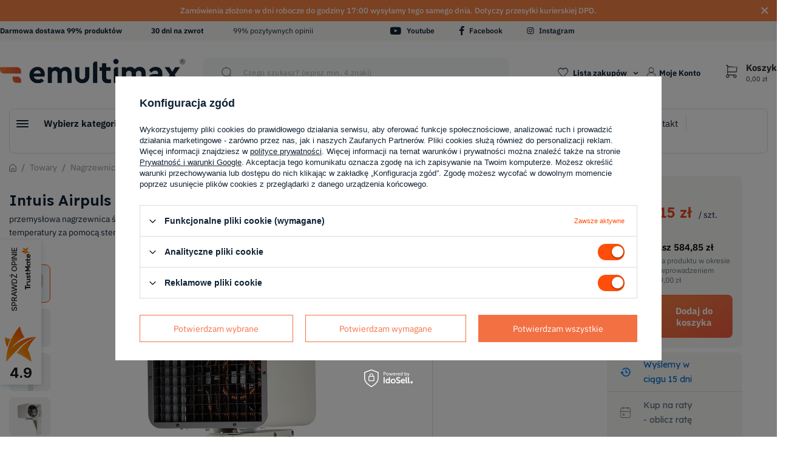

--- FILE ---
content_type: text/html; charset=utf-8
request_url: https://emultimax.pl/pl/products/towary/nagrzewnice-powietrza/elektryczne/intuis-airpuls-4-5-kw-5092
body_size: 30916
content:
<!DOCTYPE html>
<html lang="pl" class="--vat --gross " ><head><meta name='viewport' content='user-scalable=no, initial-scale = 1.0, maximum-scale = 1.0, width=device-width'/> <link rel="preload" crossorigin="anonymous" as="font" href="/gfx/eng/fontello.woff?v=2"><link href="https://fonts.googleapis.com/css2?family=IBM+Plex+Sans:wght@400;500;600;700&display=swap" rel="stylesheet"><link href="https://fonts.googleapis.com/css2?family=Lexend:wght@500;600;700;900&display=swap" rel="stylesheet"><meta http-equiv="Content-Type" content="text/html; charset=utf-8"><meta http-equiv="X-UA-Compatible" content="IE=edge"><title>Nagrzewnica elektryczna Intuis Airpuls 4,5kW | Emultimax</title><meta name="keywords" content=""><meta name="description" content="Instalowana nagrzewnica elektryczna Intuis przeznaczona do pomieszczeń do 45m²."><link rel="icon" href="/gfx/pol/favicon.ico"><meta name="theme-color" content="#FF4E09"><meta name="msapplication-navbutton-color" content="#FF4E09"><meta name="apple-mobile-web-app-status-bar-style" content="#FF4E09"><link rel="preload stylesheet" as="style" href="/gfx/pol/style.css.gzip?r=1768895326"><script>var app_shop={urls:{prefix:'data="/gfx/'.replace('data="', '')+'pol/',graphql:'/graphql/v1/'},vars:{priceType:'gross',priceTypeVat:true,productDeliveryTimeAndAvailabilityWithBasket:false,geoipCountryCode:'US',},txt:{priceTypeText:' brutto',},fn:{},fnrun:{},files:[],graphql:{}};const getCookieByName=(name)=>{const value=`; ${document.cookie}`;const parts = value.split(`; ${name}=`);if(parts.length === 2) return parts.pop().split(';').shift();return false;};if(getCookieByName('freeeshipping_clicked')){document.documentElement.classList.remove('--freeShipping');}if(getCookieByName('rabateCode_clicked')){document.documentElement.classList.remove('--rabateCode');}</script><meta name="robots" content="index,follow"><meta name="rating" content="general"><meta name="Author" content="Emultimax na bazie IdoSell (www.idosell.com/shop).">
<!-- Begin LoginOptions html -->

<style>
#client_new_social .service_item[data-name="service_Apple"]:before, 
#cookie_login_social_more .service_item[data-name="service_Apple"]:before,
.oscop_contact .oscop_login__service[data-service="Apple"]:before {
    display: block;
    height: 2.6rem;
    content: url('/gfx/standards/apple.svg?r=1743165583');
}
.oscop_contact .oscop_login__service[data-service="Apple"]:before {
    height: auto;
    transform: scale(0.8);
}
#client_new_social .service_item[data-name="service_Apple"]:has(img.service_icon):before,
#cookie_login_social_more .service_item[data-name="service_Apple"]:has(img.service_icon):before,
.oscop_contact .oscop_login__service[data-service="Apple"]:has(img.service_icon):before {
    display: none;
}
</style>

<!-- End LoginOptions html -->

<!-- Open Graph -->
<meta property="og:type" content="website"><meta property="og:url" content="https://emultimax.pl/pl/products/towary/nagrzewnice-powietrza/elektryczne/intuis-airpuls-4-5-kw-5092
"><meta property="og:title" content="Intuis Airpuls 4,5 kW"><meta property="og:description" content="przemysłowa nagrzewnica ścienna, do warsztatu, magazynu do 45m² z możliwością regulacji mocy i temperatury za pomocą sterownika"><meta property="og:site_name" content="Emultimax"><meta property="og:locale" content="pl_PL"><meta property="og:image" content="https://emultimax.pl/hpeciai/b28122cde04c34ae50cb89fab0813d65/pol_pl_Intuis-Airpuls-4-5-kW-5092_13.webp"><meta property="og:image:width" content="450"><meta property="og:image:height" content="450"><link rel="manifest" href="https://emultimax.pl/data/include/pwa/1/manifest.json?t=3"><meta name="apple-mobile-web-app-capable" content="yes"><meta name="apple-mobile-web-app-status-bar-style" content="black"><meta name="apple-mobile-web-app-title" content="Emultimax"><link rel="apple-touch-icon" href="/data/include/pwa/1/icon-128.png"><link rel="apple-touch-startup-image" href="/data/include/pwa/1/logo-512.png" /><meta name="msapplication-TileImage" content="/data/include/pwa/1/icon-144.png"><meta name="msapplication-TileColor" content="#2F3BA2"><meta name="msapplication-starturl" content="/"><script type="application/javascript">var _adblock = true;</script><script async src="/data/include/advertising.js"></script><script type="application/javascript">var statusPWA = {
                online: {
                    txt: "Połączono z internetem",
                    bg: "#5fa341"
                },
                offline: {
                    txt: "Brak połączenia z internetem",
                    bg: "#eb5467"
                }
            }</script><script async type="application/javascript" src="/ajax/js/pwa_online_bar.js?v=1&r=6"></script><script type="application/javascript" src="/ajax/js/webpush_subscription.js?v=1&r=4"></script><script type="application/javascript">WebPushHandler.publicKey = 'BLaFhwFs030w1u1AeS88inat4VCfDUCgWhYngDuCp49OhTx6mzX4dNQ17kEIl6P8WYBQiy3zvr0bLTpksztwunw=';WebPushHandler.version = '1';WebPushHandler.setPermissionValue();</script><script >
window.dataLayer = window.dataLayer || [];
window.gtag = function gtag() {
dataLayer.push(arguments);
}
gtag('consent', 'default', {
'ad_storage': 'denied',
'analytics_storage': 'denied',
'ad_personalization': 'denied',
'ad_user_data': 'denied',
'wait_for_update': 500
});

gtag('set', 'ads_data_redaction', true);
</script><script id="iaiscript_1" data-requirements="W10=" data-ga4_sel="ga4script">
window.iaiscript_1 = `<${'script'}  class='google_consent_mode_update'>
gtag('consent', 'update', {
'ad_storage': 'granted',
'analytics_storage': 'granted',
'ad_personalization': 'granted',
'ad_user_data': 'granted'
});
</${'script'}>`;
</script>
<!-- End Open Graph -->

<link rel="canonical" href="https://emultimax.pl/pl/products/towary/nagrzewnice-powietrza/elektryczne/intuis-airpuls-4-5-kw-5092" />

                <!-- Global site tag (gtag.js) -->
                <script  async src="https://www.googletagmanager.com/gtag/js?id=AW-1062024174"></script>
                <script >
                    window.dataLayer = window.dataLayer || [];
                    window.gtag = function gtag(){dataLayer.push(arguments);}
                    gtag('js', new Date());
                    
                    gtag('config', 'AW-1062024174', {"allow_enhanced_conversions":true});
gtag('config', 'G-5V32YTEK4X');

                </script>
                            <!-- Google Tag Manager -->
                    <script >(function(w,d,s,l,i){w[l]=w[l]||[];w[l].push({'gtm.start':
                    new Date().getTime(),event:'gtm.js'});var f=d.getElementsByTagName(s)[0],
                    j=d.createElement(s),dl=l!='dataLayer'?'&l='+l:'';j.async=true;j.src=
                    'https://www.googletagmanager.com/gtm.js?id='+i+dl;f.parentNode.insertBefore(j,f);
                    })(window,document,'script','dataLayer','GTM-GW7RX9P');</script>
            <!-- End Google Tag Manager -->
<!-- Begin additional html or js -->


<!--9|1|10-->
<meta name="google-site-verification" content="gr3tNyTpFAu9IWtRtEfXAf_v2gCBxuZGuO8SU9kTjMo" />
<!--50|1|24| modified: 2023-04-12 12:37:34-->
<script>!function(e){if(!window.pintrk){window.pintrk = function () {
window.pintrk.queue.push(Array.prototype.slice.call(arguments))};var
  n=window.pintrk;n.queue=[],n.version="3.0";var
  t=document.createElement("script");t.async=!0,t.src=e;var
  r=document.getElementsByTagName("script")[0];
  r.parentNode.insertBefore(t,r)}}("https://s.pinimg.com/ct/core.js");
  pintrk('load', '2614485621451', {em: ''});
  pintrk('page');</script>
<!--53|1|24| modified: 2023-07-07 10:39:25-->
<script>pintrk('track', 'pagevisit');</script>
<!--65|1|24| modified: 2023-04-21 14:51:19-->
<script>let price = () => {
    if('3314.15'.length) {
return Number('3314.15');
   } else {
return 0;
   }
}

let lineItemsArray = () => {
    if('5092'.length) {
return [
     {
        product_id: '5092',
        product_name: 'Intuis Airpuls 4,5 kW',
        product_brand: '5092',
        product_price: price,
        product_quantity: 1,
        product_category: 'elektryczne',
        promo_code: '',
        product_variant: '4,5 kW',
        product_variant_id: 'maks. moc grzewcza : 4,5 kW'
     }
   ];
   } else {
return [];
   }
}

pintrk('track', 'pagevisit', {
   currency: 'PLN',
   event_id: 'event001',
  line_items: lineItemsArray,
 });</script>
<!--68|1|31| modified: 2023-06-13 09:35:22-->
<script>    (function(w,d,e,u,f,l,n){w[f]=w[f]||function(){(w[f].q=w[f].q||[])
    .push(arguments);},l=d.createElement(e),l.async=1,l.src=u,
    n=d.getElementsByTagName(e)[0],n.parentNode.insertBefore(l,n);})
    (window,document,'script','https://assets.mailerlite.com/js/universal.js','ml');
    ml('account', '454913');</script>
<!--77|1|36| modified: 2024-05-24 14:07:04-->
<script>
  const dfLayerOptions = {
    installationId: '990d3325-c8ca-434f-8ef5-d2a0f7fd8345',
    zone: 'eu1'
  };

  

  (function (l, a, y, e, r, s) {
    r = l.createElement(a); r.onload = e; r.async = 1; r.src = y;
    s = l.getElementsByTagName(a)[0]; s.parentNode.insertBefore(r, s);
  })(document, 'script', 'https://cdn.doofinder.com/livelayer/1/js/loader.min.js', function () {
    doofinderLoader.load(dfLayerOptions);
  });
</script>
<!--85|1|41| modified: 2025-09-03 13:10:25-->
<!-- GetResponse Analytics -->
  <script type="text/javascript">  
  (function(m, o, n, t, e, r, _){
          m['__GetResponseAnalyticsObject'] = e;m[e] = m[e] || function() {(m[e].q = m[e].q || []).push(arguments)};
          r = o.createElement(n);_ = o.getElementsByTagName(n)[0];r.async = 1;r.src = t;r.setAttribute('crossorigin', 'use-credentials');_.parentNode .insertBefore(r, _);
      })(window, document, 'script', 'https://an.gr-wcon.com/script/c572bfb6-f984-4bde-ba6d-0d802ad12580/ga.js', 'GrTracking');
  </script>
  <!-- End GetResponse Analytics -->
<!--91|1|43-->

  <!-- GetResponse Analytics -->
  <script type="text/javascript">
      
  (function(m, o, n, t, e, r, _){
          m['__GetResponseAnalyticsObject'] = e;m[e] = m[e] || function() {(m[e].q = m[e].q || []).push(arguments)};
          r = o.createElement(n);_ = o.getElementsByTagName(n)[0];r.async = 1;r.src = t;r.setAttribute('crossorigin', 'use-credentials');_.parentNode .insertBefore(r, _);
      })(window, document, 'script', 'https://an.gr-wcon.com/script/c572bfb6-f984-4bde-ba6d-0d802ad12580/ga.js', 'GrTracking');


  </script>
  <!-- End GetResponse Analytics -->

<!--93|1|43-->
<script>
    window.grClientData = {
        orderId: '',
        orderNumber: '',
        orderWebhookUrl: 'https://idosell.getresponse.com/webhook/frontend/9636/1',
        cartWebhookUrl: 'https://idosell.getresponse.com/webhook/frontend/9636/1',
        getresponseShopId: 'VrUbB'
    };

    (function(w, d, s, u) {
        var js = d.createElement(s);
        js.async = true;
        js.src = u;
        var fjs = d.getElementsByTagName(s)[0];
        fjs.parentNode.insertBefore(js, fjs);
    })(window, document, 'script', 'https://eu-idosell.gr-cdn.com/main.js');
</script>

<!-- End additional html or js -->
                <script>
                if (window.ApplePaySession && window.ApplePaySession.canMakePayments()) {
                    var applePayAvailabilityExpires = new Date();
                    applePayAvailabilityExpires.setTime(applePayAvailabilityExpires.getTime() + 2592000000); //30 days
                    document.cookie = 'applePayAvailability=yes; expires=' + applePayAvailabilityExpires.toUTCString() + '; path=/;secure;'
                    var scriptAppleJs = document.createElement('script');
                    scriptAppleJs.src = "/ajax/js/apple.js?v=3";
                    if (document.readyState === "interactive" || document.readyState === "complete") {
                          document.body.append(scriptAppleJs);
                    } else {
                        document.addEventListener("DOMContentLoaded", () => {
                            document.body.append(scriptAppleJs);
                        });  
                    }
                } else {
                    document.cookie = 'applePayAvailability=no; path=/;secure;'
                }
                </script>
                <script>let paypalDate = new Date();
                    paypalDate.setTime(paypalDate.getTime() + 86400000);
                    document.cookie = 'payPalAvailability_PLN=-1; expires=' + paypalDate.getTime() + '; path=/; secure';
                </script><link rel="preload" as="image" href="/hpeciai/b197692ad185ea5c4c78199da0acfdfd/pol_pm_Intuis-Airpuls-4-5-kW-5092_13.webp"><style>
								#main_banner1.skeleton .main_slider__item > a {
									padding-top: calc(448/716* 100%);
								}
								@media (min-width: 757px) {#main_banner1.skeleton .main_slider__item > a {
									padding-top: calc(610/1064* 100%);
								}}
								@media (min-width: 979px) {#main_banner1.skeleton .main_slider__item > a {
									padding-top: calc(678/1064* 100%);
								}}
								#main_banner1 .main_slider__item > a.loading {
									padding-top: calc(448/716* 100%);
								}
								@media (min-width: 757px) {#main_banner1 .main_slider__item > a.loading {
									padding-top: calc(610/1064* 100%);
								}}
								@media (min-width: 979px) {#main_banner1 .main_slider__item > a.loading {
									padding-top: calc(678/1064* 100%);
								}}
							</style><style>
									#photos_slider[data-skeleton] .photos__link:before {
										padding-top: calc(450/450* 100%);
									}
									@media (min-width: 979px) {.photos__slider[data-skeleton] .photos__figure:not(.--nav):first-child .photos__link {
										max-height: 450px;
									}}
								</style></head><body>
<!-- Begin additional html or js -->


<!--79|1|37-->
<script>(function (i) {
  var j = document.createElement('script');
  j.src = 'https://cdn.allekurier.pl/mail-box/banner.js?hid=' + i;
  j.async = true; j.referrerPolicy = 'no-referrer-when-downgrade';
  document.body.appendChild(j);
})('0e375cbd-f8f6-4fe7-8b8a-6605aeff1870');</script>

<!-- End additional html or js -->
<script>
					var script = document.createElement('script');
					script.src = app_shop.urls.prefix + 'envelope.js.gzip';

					document.getElementsByTagName('body')[0].insertBefore(script, document.getElementsByTagName('body')[0].firstChild);
				</script><div id="container" class="projector_page container"><header class="d-md-flex flex-nowrap flex-md-wrap commercial_banner"><script class="ajaxLoad">
                app_shop.vars.vat_registered = "true";
                app_shop.vars.currency_format = "###,##0.00";
                
                    app_shop.vars.currency_before_value = false;
                
                    app_shop.vars.currency_space = true;
                
                app_shop.vars.symbol = "zł";
                app_shop.vars.id= "PLN";
                app_shop.vars.baseurl = "http://emultimax.pl/";
                app_shop.vars.sslurl= "https://emultimax.pl/";
                app_shop.vars.curr_url= "%2Fpl%2Fproducts%2Ftowary%2Fnagrzewnice-powietrza%2Felektryczne%2Fintuis-airpuls-4-5-kw-5092";
                

                var currency_decimal_separator = ',';
                var currency_grouping_separator = ' ';

                
                    app_shop.vars.blacklist_extension = ["exe","com","swf","js","php"];
                
                    app_shop.vars.blacklist_mime = ["application/javascript","application/octet-stream","message/http","text/javascript","application/x-deb","application/x-javascript","application/x-shockwave-flash","application/x-msdownload"];
                
                    app_shop.urls.contact = "/pl/contact";
                </script><div id="viewType" style="display:none"></div><div class="bars_top bars"><div class="bars__item bars__item--hidden" id="bar23" data-close="true" data-backgroundcolor="#f58345" data-bordercolor="#f58345" data-fontcolor="#ffffff" style="
					  background-color:#f58345
					  ; border-color:#f58345
					  ;color:#ffffff
					  ;
					"><div class="bars__wrapper"><div class="bars__content"> Zamówienia złożone w dni robocze do godziny 17:00 wysyłamy tego samego dnia. Dotyczy przesyłki kurierskiej DPD.</div><a href="#closeBar" class="bars__close" aria-label="Zamknij"></a></div></div></div><script>document.documentElement.style.setProperty('--bars-height',`${document.querySelector('.bars_top').offsetHeight}px`);</script><section id="menu_banners2"><div class="special-delivery"></div><div class="promotion-banner"></div><div class="menu_banner2__header"><div class="menu_button_wrapper"><div style='display: flex; justify-content: space-between; align-items: center; width: 74vw;'>
<div style='display: flex;'>
<p><b>Darmowa dostawa 99% produktów</b></p>
<p><b>30 dni na zwrot</b></p>
<p>99% pozytywnych opinii</p>
</div>

<div class="social_icons" style="display: flex " >
<a href="https://www.youtube.com/user/emultimaxpl" class="banners__social --yt" target="_blank">
    <i class="icon-yt"></i>
    <span>Youtube</span>
</a>

<a href="https://www.facebook.com/emultimax" class="banners__social --fb"  target="_blank">
    <i class="icon-fb"></i>
    <span>Facebook</span>
</a>

<a href="https://www.instagram.com/emultimax_/" class=banners__social --ig"  target="_blank">
    <i class="icon-ig"></i>
    <span>Instagram</span>
</a>
</div>
</div>
</div></div></section><div id="logo" class="col-md-3 d-md-flex align-items-center"><a href="/" target="_self"><img src="/data/gfx/mask/pol/logo_1_big.svg" alt="Logo Emultimax.pl" width="787" height="102"></a></div><form action="https://emultimax.pl/pl/search" method="get" id="menu_search" class="menu_search px-0 col-md-5 px-md-3"><a href="#showSearchForm" class="menu_search__mobile"></a><div class="menu_search__block"><div class="menu_search__item --input"><input class="menu_search__input" type="text" name="text" autocomplete="off" placeholder="Czego szukasz? (wpisz min. 4 znaki)"><button class="menu_search__submit" type="submit" aria-label="Wyszukiwarka"></button></div><div class="menu_search__item --results search_result"></div></div></form><div id="menu_settings" class="col-md-2 px-0 px-md-3 align-items-center justify-content-center justify-content-lg-end"><div class="open_trigger"><span class="d-none d-md-inline-block flag_txt">zł</span><div class="menu_settings_wrapper d-md-none"><div class="menu_settings_inline"><div class="menu_settings_header">
																	Język i waluta: 
															</div><div class="menu_settings_content"><span class="menu_settings_flag flag flag_pol"></span><strong class="menu_settings_value"><span class="menu_settings_language">pl</span><span> | </span><span class="menu_settings_currency">zł</span></strong></div></div><div class="menu_settings_inline"><div class="menu_settings_header">
																	Dostawa do: 
															</div><div class="menu_settings_content"><strong class="menu_settings_value">Polska</strong></div></div></div><i class="icon-angle-down d-none d-md-inline-block"></i></div><form action="https://emultimax.pl/pl/settings.html" method="post"><ul class="bg_alter"><li><div class="form-group"><label for="menu_settings_curr">Waluta</label><div class="select-after"><select class="form-control" name="curr" id="menu_settings_curr"><option value="PLN" selected>zł</option><option value="RON">RON (1 zł = 1.2054RON)
																															</option><option value="HUF">Ft (1 zł = 0.912Ft)
																															</option><option value="BGN">BGN (1 zł = 0.4627BGN)
																															</option><option value="EUR">€ (1 zł = 0.2366€)
																															</option></select></div></div></li><li class="buttons"><button class="btn --solid --large" type="submit">
																	Zastosuj zmiany
															</button></li></ul></form><div id="menu_additional"><a class="account_link" href="https://emultimax.pl/pl/login.html" title="Moje Konto">Moje Konto</a><div class="shopping_list_top" data-empty="true"><a href="https://emultimax.pl/pl/shoppinglist" class="wishlist_link slt_link">Lista zakupów</a><div class="slt_lists"><ul class="slt_lists__nav"><li class="slt_lists__nav_item" data-list_skeleton="true" data-list_id="true" data-shared="true"><a class="slt_lists__nav_link" data-list_href="true"><span class="slt_lists__nav_name" data-list_name="true"></span><span class="slt_lists__count" data-list_count="true">0</span></a></li></ul><span class="slt_lists__empty">Dodaj do niej produkty, które lubisz i chcesz kupić później.</span></div></div></div></div><div class="sl_choose sl_dialog"><div class="sl_choose__wrapper sl_dialog__wrapper p-4 p-md-5"><div class="sl_choose__item --top sl_dialog_close mb-2"><strong class="sl_choose__label">Zapisz na liście zakupowej</strong></div><div class="sl_choose__item --lists" data-empty="true"><div class="sl_choose__list f-group --radio m-0 d-md-flex align-items-md-center justify-content-md-between" data-list_skeleton="true" data-list_id="true" data-shared="true"><input type="radio" name="add" class="sl_choose__input f-control" id="slChooseRadioSelect" data-list_position="true"><label for="slChooseRadioSelect" class="sl_choose__group_label f-label py-4" data-list_position="true"><span class="sl_choose__sub d-flex align-items-center"><span class="sl_choose__name" data-list_name="true"></span><span class="sl_choose__count" data-list_count="true">0</span></span></label><button type="button" class="sl_choose__button --desktop btn --solid">Zapisz</button></div></div><div class="sl_choose__item --create sl_create mt-4"><a href="#new" class="sl_create__link  align-items-center">Stwórz nową listę zakupową</a><form class="sl_create__form align-items-center"><div class="sl_create__group f-group --small mb-0"><input type="text" class="sl_create__input f-control" required="required"><label class="sl_create__label f-label">Nazwa nowej listy</label></div><button type="submit" class="sl_create__button btn --solid ml-2 ml-md-3">Utwórz listę</button></form></div><div class="sl_choose__item --mobile mt-4 d-flex justify-content-center d-md-none"><button class="sl_choose__button --mobile btn --solid --large">Zapisz</button></div></div></div><div id="menu_basket" class="col-md-2 px-0 pr-md-3 topBasket"><a class="topBasket__sub" href="/basketedit.php"><span class="badge badge-info"></span><div class="topBasket__price__name"><span class="topBasket__variable d-none d-lg-block">Koszyk</span><strong class="topBasket__price" style="display: none;">0,00 zł</strong></div></a><div class="topBasket__details --products" style="display: none;"><div class="topBasket__block --labels"><label class="topBasket__item --name">Produkt</label><label class="topBasket__item --sum">Ilość</label><label class="topBasket__item --prices">Cena</label></div><div class="topBasket__block --products"></div></div><div class="topBasket__details --shipping" style="display: none;"><span class="topBasket__name">Koszt dostawy od</span><span id="shipppingCost"></span></div><script>
						app_shop.vars.cache_html = true;
					</script></div><div class="top-nav-wrapper"><div class="menu-overlay"></div><nav id="menu_categories" class="col-md-12 px-0 px-md-3 wide"><button type="button" class="navbar-toggler"><i class="icon-reorder"></i><span class="test d-md-none">Wybierz kategorię</span></button><div class="navbar-collapse" id="menu_navbar"><ul class="navbar-nav mx-md-n2"><li class="nav-item active" data-first="true"><span title="Towary" class="nav-link active nav-gfx" ><img alt="Towary" title="Towary" src="/data/gfx/pol/navigation/1_1_i_152.svg" data-omo="img" data-omo_img="/data/gfx/pol/navigation/1_1_o_152.svg"><span class="gfx_lvl_1">
                                            Wybierz kategorię 
                                        </span></span><ul class="navbar-subnav" data-menu-first="true"><li class="nav-item first-item"><a class="nav-link" href="/pl/menu/towary/grzejniki-elektryczne-183" target="_self"><span class="nav-item-gfx"><img src="/data/gfx/pol/navigation/1_1_i_183.svg" alt="Grzejniki elektryczne"></span><span>Grzejniki elektryczne</span></a><ul class="navbar-subsubnav more" data-hotspot="5546"><li class="nav-item --leftSideCategories"><ul class="navbar-subsubnav"><li class="nav-item"><a class="nav-link" href="/pl/menu/towary/grzejniki-elektryczne/energooszczedne-184" target="_self">energooszczędne</a></li><li class="nav-item"><a class="nav-link" href="/pl/menu/towary/grzejniki-elektryczne/pokojowe-185" target="_self">pokojowe</a></li><li class="nav-item"><a class="nav-link" href="/pl/menu/towary/grzejniki-elektryczne/scienne-186" target="_self">ścienne</a></li><li class="nav-item"><a class="nav-link" href="/pl/menu/towary/grzejniki-elektryczne/przenosne-188" target="_self">przenośne</a></li><li class="nav-item"><a class="nav-link" href="/pl/menu/towary/grzejniki-elektryczne/z-termostatem-190" target="_self">z termostatem</a></li><li class="nav-item"><a class="nav-link" href="/pl/menu/towary/grzejniki-elektryczne/konwektorowe-191" target="_self">konwektorowe</a></li><li class="nav-item"><a class="nav-link" href="/pl/menu/towary/grzejniki-elektryczne/olejowe-192" target="_self">olejowe</a></li><li class="nav-item"><a class="nav-link" href="/pl/menu/towary/grzejniki-elektryczne/na-podczerwien-193" target="_self">na podczerwień</a></li><li class="nav-item"><a class="nav-link" href="/pl/menu/towary/grzejniki-elektryczne/z-nadmuchem-196" target="_self">z nadmuchem</a></li><li class="nav-item"><a class="nav-link" href="/pl/menu/towary/grzejniki-elektryczne/z-wifi-197" target="_self">z WiFi</a></li><li class="nav-item"><a class="nav-link" href="/pl/menu/towary/grzejniki-elektryczne/akcesoria-do-grzejnikow-200" target="_self">akcesoria do grzejników</a></li></ul></li><li class="nav-item --hotspot menu_hotspot --skeleton"><div class="menu_hotspot__label">Polecamy w tej kategorii</div><div class="menu_hotspot__product"><div class="menu_hotspot__productIcon"></div><div class="menu_hotspot__productName"></div><div class="menu_hotspot__productPrices"></div><div class="menu_hotspot__productButton"></div></div></li><li class="nav-item display-all more"><a href="##" class="nav-link display-all" txt_alt="- zwiń">
																		+ rozwiń
																	</a></li></ul></li><li class="nav-item first-item"><a class="nav-link" href="/pl/menu/towary/kominki-elektryczne-258" target="_self"><span class="nav-item-gfx"><img src="/data/gfx/pol/navigation/1_1_i_258.svg" alt="Kominki elektryczne"></span><span>Kominki elektryczne</span></a><ul class="navbar-subsubnav" data-hotspot="5551"><li class="nav-item --leftSideCategories"><ul class="navbar-subsubnav"><li class="nav-item"><a class="nav-link" href="/pl/menu/towary/kominki-elektryczne/z-obudowa-259" target="_self">z obudową</a></li><li class="nav-item"><a class="nav-link" href="/pl/menu/towary/kominki-elektryczne/scienne-260" target="_self">ścienne</a></li><li class="nav-item"><a class="nav-link" href="/pl/menu/towary/kominki-elektryczne/narozne-261" target="_self">narożne</a></li><li class="nav-item"><a class="nav-link" href="/pl/menu/towary/kominki-elektryczne/do-zabudowy-262" target="_self">do zabudowy</a></li><li class="nav-item"><a class="nav-link" href="/pl/menu/towary/kominki-elektryczne/wolnostojace-263" target="_self">wolnostojące</a></li><li class="nav-item"><a class="nav-link" href="/pl/menu/towary/kominki-elektryczne/wyprzedaz-269" target="_self">wyprzedaż</a></li><li class="nav-item"><a class="nav-link" href="/pl/menu/towary/kominki-elektryczne/akcesoria-270" target="_self">akcesoria</a></li></ul></li><li class="nav-item --hotspot menu_hotspot --skeleton"><div class="menu_hotspot__label">Polecamy w tej kategorii</div><div class="menu_hotspot__product"><div class="menu_hotspot__productIcon"></div><div class="menu_hotspot__productName"></div><div class="menu_hotspot__productPrices"></div><div class="menu_hotspot__productButton"></div></div></li></ul></li><li class="nav-item first-item"><a class="nav-link" href="/pl/menu/towary/ogrzewanie-podlogowe-elektryczne-215" target="_self"><span class="nav-item-gfx"><img src="/data/gfx/pol/navigation/1_1_i_215.svg" alt="Ogrzewanie podłogowe elektryczne"></span><span>Ogrzewanie podłogowe elektryczne</span></a><ul class="navbar-subsubnav" data-hotspot="3809"><li class="nav-item --leftSideCategories"><ul class="navbar-subsubnav"><li class="nav-item"><a class="nav-link" href="/pl/menu/towary/ogrzewanie-podlogowe-elektryczne/zestawy-do-ogrzewania-podlogowego-216" target="_self">zestawy do ogrzewania podłogowego</a><ul class="navbar-subsubsubnav"><li class="nav-item"><a class="nav-link" href="/pl/menu/towary/ogrzewanie-podlogowe-elektryczne/zestawy-do-ogrzewania-podlogowego/pod-plytki-218" target="_self">pod płytki</a></li><li class="nav-item"><a class="nav-link" href="/pl/menu/towary/ogrzewanie-podlogowe-elektryczne/zestawy-do-ogrzewania-podlogowego/pod-panele-217" target="_self">pod panele</a></li></ul></li><li class="nav-item"><a class="nav-link" href="/pl/menu/towary/maty-grzewcze-233" target="_self">maty grzewcze</a></li><li class="nav-item"><a class="nav-link" href="/pl/menu/towary/folie-grzewcze-739" target="_self">folie grzewcze</a></li><li class="nav-item"><a class="nav-link" href="/pl/menu/towary/ogrzewanie-podlogowe-elektryczne/izolacje-podlogi-231" target="_self">izolacje podłogi</a></li><li class="nav-item"><a class="nav-link" href="/pl/menu/towary/ogrzewanie-podlogowe-elektryczne/pozostale-akcesoria-232" target="_self">pozostałe akcesoria</a></li></ul></li><li class="nav-item --hotspot menu_hotspot --skeleton"><div class="menu_hotspot__label">Polecamy w tej kategorii</div><div class="menu_hotspot__product"><div class="menu_hotspot__productIcon"></div><div class="menu_hotspot__productName"></div><div class="menu_hotspot__productPrices"></div><div class="menu_hotspot__productButton"></div></div></li></ul></li><li class="nav-item first-item"><a class="nav-link" href="/pl/menu/towary/osuszacze-powietrza-303" target="_self"><span class="nav-item-gfx"><img src="/data/gfx/pol/navigation/1_1_i_303.svg" alt="Osuszacze powietrza"></span><span>Osuszacze powietrza</span></a><ul class="navbar-subsubnav" data-hotspot="1644"><li class="nav-item --leftSideCategories"><ul class="navbar-subsubnav"><li class="nav-item"><a class="nav-link" href="/pl/menu/towary/osuszacze-powietrza/przemyslowe-304" target="_self">przemysłowe</a></li><li class="nav-item"><a class="nav-link" href="/pl/menu/towary/osuszacze-powietrza/do-domu-306" target="_self">do domu</a></li></ul></li><li class="nav-item --hotspot menu_hotspot --skeleton"><div class="menu_hotspot__label">Polecamy w tej kategorii</div><div class="menu_hotspot__product"><div class="menu_hotspot__productIcon"></div><div class="menu_hotspot__productName"></div><div class="menu_hotspot__productPrices"></div><div class="menu_hotspot__productButton"></div></div></li></ul></li><li class="nav-item first-item"><a class="nav-link" href="/pl/menu/towary/piece-akumulacyjne-158" target="_self"><span class="nav-item-gfx"><img src="/data/gfx/pol/navigation/1_1_i_158.svg" alt="Piece akumulacyjne"></span><span>Piece akumulacyjne</span></a><ul class="navbar-subsubnav" data-hotspot="588"><li class="nav-item --leftSideCategories"><ul class="navbar-subsubnav"><li class="nav-item"><a class="nav-link" href="/pl/menu/towary/piece-akumulacyjne/dynamiczne-171" target="_self">dynamiczne</a></li></ul></li><li class="nav-item --hotspot menu_hotspot --skeleton"><div class="menu_hotspot__label">Polecamy w tej kategorii</div><div class="menu_hotspot__product"><div class="menu_hotspot__productIcon"></div><div class="menu_hotspot__productName"></div><div class="menu_hotspot__productPrices"></div><div class="menu_hotspot__productButton"></div></div></li></ul></li><li class="nav-item active"><a class="nav-link active" href="/pl/menu/towary/nagrzewnice-powietrza-160" target="_self"><span class="nav-item-gfx"><img src="/data/gfx/pol/navigation/1_1_i_160.svg" alt="Nagrzewnice powietrza"></span><span>Nagrzewnice powietrza</span></a><ul class="navbar-subsubnav" data-hotspot="572"><li class="nav-item --leftSideCategories"><ul class="navbar-subsubnav"><li class="nav-item active"><a class="nav-link active" href="/pl/menu/towary/nagrzewnice-powietrza/elektryczne-161" target="_self">elektryczne</a></li><li class="nav-item"><a class="nav-link" href="/pl/menu/towary/nagrzewnice-powietrza/wodne-163" target="_self">wodne</a></li><li class="nav-item"><a class="nav-link" href="/pl/menu/towary/nagrzewnice-powietrza/olejowe-640" target="_self">olejowe</a></li><li class="nav-item"><a class="nav-link" href="/pl/menu/towary/nagrzewnice-powietrza/akcesoria-do-nagrzewnic-powietrza-170" target="_self">akcesoria do nagrzewnic powietrza</a></li></ul></li><li class="nav-item --hotspot menu_hotspot --skeleton"><div class="menu_hotspot__label">Polecamy w tej kategorii</div><div class="menu_hotspot__product"><div class="menu_hotspot__productIcon"></div><div class="menu_hotspot__productName"></div><div class="menu_hotspot__productPrices"></div><div class="menu_hotspot__productButton"></div></div></li></ul></li><li class="nav-item first-item"><a class="nav-link" href="/pl/menu/towary/klimatyzatory-288" target="_self"><span class="nav-item-gfx"><img src="/data/gfx/pol/navigation/1_1_i_288.svg" alt="Klimatyzatory"></span><span>Klimatyzatory</span></a><ul class="navbar-subsubnav" data-hotspot="2081"><li class="nav-item --leftSideCategories"><ul class="navbar-subsubnav"><li class="nav-item"><a class="nav-link" href="/pl/menu/towary/klimatyzatory/klimatyzatory-przenosne-289" target="_self">klimatyzatory przenośne</a></li><li class="nav-item"><a class="nav-link" href="/pl/menu/towary/klimatyzatory/klimatyzatory-scienne-924" target="_self">klimatyzatory ścienne</a></li><li class="nav-item"><a class="nav-link" href="/pl/menu/towary/klimatyzatory/klimatyzatory-hybrydowe-937" target="_self">klimatyzatory hybrydowe</a></li><li class="nav-item"><a class="nav-link" href="/pl/menu/towary/klimatyzatory/ramy-okienne-termoblock-633" target="_self">ramy okienne TermoBlock</a></li><li class="nav-item"><a class="nav-link" href="/pl/menu/towary/klimatyzatory/rury-do-klimatyzatorow-927" target="_self">rury do klimatyzatorów </a></li><li class="nav-item"><a class="nav-link" href="/pl/menu/towary/klimatyzatory/pozostale-akcesoria-292" target="_self">pozostałe akcesoria</a></li></ul></li><li class="nav-item --hotspot menu_hotspot --skeleton"><div class="menu_hotspot__label">Polecamy w tej kategorii</div><div class="menu_hotspot__product"><div class="menu_hotspot__productIcon"></div><div class="menu_hotspot__productName"></div><div class="menu_hotspot__productPrices"></div><div class="menu_hotspot__productButton"></div></div></li></ul></li><li class="nav-item first-item"><a class="nav-link" href="/pl/menu/towary/baseny-758" target="_self"><span class="nav-item-gfx"><img src="/data/gfx/pol/navigation/1_1_i_758.svg" alt="Baseny"></span><span>Baseny</span></a><ul class="navbar-subsubnav" data-hotspot="5415"><li class="nav-item --leftSideCategories"><ul class="navbar-subsubnav"><li class="nav-item"><a class="nav-link" href="/pl/menu/towary/baseny/baseny-z-hydromasazem-759" target="_self">Baseny z hydromasażem</a></li><li class="nav-item"><a class="nav-link" href="/pl/menu/towary/baseny/baseny-stelazowe-925" target="_self">Baseny stelażowe</a></li><li class="nav-item"><a class="nav-link" href="/pl/menu/towary/baseny/akcesoria-do-basenow-760" target="_self">Akcesoria do basenów</a></li></ul></li><li class="nav-item --hotspot menu_hotspot --skeleton"><div class="menu_hotspot__label">Polecamy w tej kategorii</div><div class="menu_hotspot__product"><div class="menu_hotspot__productIcon"></div><div class="menu_hotspot__productName"></div><div class="menu_hotspot__productPrices"></div><div class="menu_hotspot__productButton"></div></div></li></ul></li><li class="nav-item first-item"><a class="nav-link" href="/pl/menu/towary/grille-ogrodowe-908" target="_self"><span class="nav-item-gfx"><img src="/data/gfx/pol/navigation/1_1_i_908.svg" alt="Grille ogrodowe"></span><span>Grille ogrodowe</span></a><ul class="navbar-subsubnav" data-hotspot="5368"><li class="nav-item --leftSideCategories"><ul class="navbar-subsubnav"><li class="nav-item"><a class="nav-link" href="/pl/menu/towary/grille-ogrodowe/grille-gazowe-909" target="_self">grille gazowe</a></li><li class="nav-item"><a class="nav-link" href="/pl/menu/towary/grille-ogrodowe/akcesoria-do-grilli-912" target="_self">akcesoria do grilli</a></li></ul></li><li class="nav-item --hotspot menu_hotspot --skeleton"><div class="menu_hotspot__label">Polecamy w tej kategorii</div><div class="menu_hotspot__product"><div class="menu_hotspot__productIcon"></div><div class="menu_hotspot__productName"></div><div class="menu_hotspot__productPrices"></div><div class="menu_hotspot__productButton"></div></div></li></ul></li><li class="nav-item first-item"><a class="nav-link" href="/pl/menu/towary/grzejniki-lazienkowe-159" target="_self"><span class="nav-item-gfx"><img src="/data/gfx/pol/navigation/1_1_i_159.svg" alt="Grzejniki łazienkowe"></span><span>Grzejniki łazienkowe</span></a><ul class="navbar-subsubnav" data-hotspot="441"><li class="nav-item --leftSideCategories"><ul class="navbar-subsubnav"><li class="nav-item"><a class="nav-link" href="/pl/menu/towary/grzejniki-lazienkowe/elektryczne-157" target="_self">elektryczne</a></li><li class="nav-item"><a class="nav-link" href="/pl/menu/towary/grzejniki-lazienkowe/wodne-153" target="_self">wodne</a></li><li class="nav-item"><a class="nav-link" href="/pl/menu/towary/grzejniki-lazienkowe/zawory-do-grzejnikow-lazienkowych-271" target="_self">zawory do grzejników łazienkowych</a></li><li class="nav-item"><a class="nav-link" href="/pl/menu/towary/grzejniki-lazienkowe/grzalki-do-grzejnikow-lazienkowych-156" target="_self">grzałki do grzejników łazienkowych</a></li><li class="nav-item"><a class="nav-link" href="/pl/menu/towary/grzejniki-lazienkowe/pozostale-akcesoria-272" target="_self">pozostałe akcesoria</a></li></ul></li><li class="nav-item --hotspot menu_hotspot --skeleton"><div class="menu_hotspot__label">Polecamy w tej kategorii</div><div class="menu_hotspot__product"><div class="menu_hotspot__productIcon"></div><div class="menu_hotspot__productName"></div><div class="menu_hotspot__productPrices"></div><div class="menu_hotspot__productButton"></div></div></li></ul></li><li class="nav-item first-item"><a class="nav-link" href="/pl/menu/towary/oczyszczacze-powietrza-293" target="_self"><span class="nav-item-gfx"><img src="/data/gfx/pol/navigation/1_1_i_293.svg" alt="Oczyszczacze powietrza"></span><span>Oczyszczacze powietrza</span></a><ul class="navbar-subsubnav" data-hotspot="818"><li class="nav-item --leftSideCategories"><ul class="navbar-subsubnav"><li class="nav-item"><a class="nav-link" href="/pl/menu/wybierz-kategorie/oczyszczacze-powietrza-293" target="_self">oczyszczacze powietrza</a></li><li class="nav-item"><a class="nav-link" href="/pl/menu/towary/oczyszczacze-powietrza/filtry-do-oczyszczaczy-powietrza-301" target="_self">filtry do oczyszczaczy powietrza</a></li><li class="nav-item"><a class="nav-link" href="/pl/menu/towary/oczyszczacze-powietrza/akcesoria-do-oczyszczaczy-powietrza-302" target="_self">akcesoria do oczyszczaczy powietrza</a></li></ul></li><li class="nav-item --hotspot menu_hotspot --skeleton"><div class="menu_hotspot__label">Polecamy w tej kategorii</div><div class="menu_hotspot__product"><div class="menu_hotspot__productIcon"></div><div class="menu_hotspot__productName"></div><div class="menu_hotspot__productPrices"></div><div class="menu_hotspot__productButton"></div></div></li></ul></li><li class="nav-item first-item"><a class="nav-link" href="/pl/menu/towary/kable-grzewcze-238" target="_self"><span class="nav-item-gfx"><img src="/data/gfx/pol/navigation/1_1_i_238.svg" alt="Kable grzewcze"></span><span>Kable grzewcze</span></a><ul class="navbar-subsubnav" data-hotspot="1401"><li class="nav-item --leftSideCategories"><ul class="navbar-subsubnav"><li class="nav-item"><a class="nav-link" href="/pl/menu/towary/kable-grzewcze/kable-grzewcze-466" target="_self">kable grzewcze</a></li><li class="nav-item"><a class="nav-link" href="/pl/menu/towary/kable-grzewcze/akcesoria-do-kabli-grzewczych-345" target="_self">akcesoria do kabli grzewczych</a></li></ul></li><li class="nav-item --hotspot menu_hotspot --skeleton"><div class="menu_hotspot__label">Polecamy w tej kategorii</div><div class="menu_hotspot__product"><div class="menu_hotspot__productIcon"></div><div class="menu_hotspot__productName"></div><div class="menu_hotspot__productPrices"></div><div class="menu_hotspot__productButton"></div></div></li></ul></li><li class="nav-item first-item"><a class="nav-link" href="/pl/menu/towary/kurtyny-powietrzne-278" target="_self"><span class="nav-item-gfx"><img src="/data/gfx/pol/navigation/1_1_i_278.svg" alt="Kurtyny powietrzne"></span><span>Kurtyny powietrzne</span></a><ul class="navbar-subsubnav" data-hotspot="894"><li class="nav-item --leftSideCategories"><ul class="navbar-subsubnav"><li class="nav-item"><a class="nav-link" href="/pl/menu/towary/kurtyny-powietrzne/elektryczne-279" target="_self">elektryczne</a></li><li class="nav-item"><a class="nav-link" href="/pl/menu/towary/kurtyny-powietrzne/wodne-280" target="_self">wodne</a></li><li class="nav-item"><a class="nav-link" href="/pl/menu/towary/kurtyny-powietrzne/akcesoria-do-kurtyn-powietrznych-287" target="_self">akcesoria do kurtyn powietrznych</a></li></ul></li><li class="nav-item --hotspot menu_hotspot --skeleton"><div class="menu_hotspot__label">Polecamy w tej kategorii</div><div class="menu_hotspot__product"><div class="menu_hotspot__productIcon"></div><div class="menu_hotspot__productName"></div><div class="menu_hotspot__productPrices"></div><div class="menu_hotspot__productButton"></div></div></li></ul></li><li class="nav-item first-item"><a class="nav-link" href="/pl/menu/towary/podgrzewacze-wody-761" target="_self"><span class="nav-item-gfx"><img src="/data/gfx/pol/navigation/1_1_i_761.svg" alt="Podgrzewacze wody"></span><span>Podgrzewacze wody</span></a><ul class="navbar-subsubnav" data-hotspot="5556"><li class="nav-item --leftSideCategories"><ul class="navbar-subsubnav"><li class="nav-item"><a class="nav-link" href="/pl/menu/towary/przeplywowe-podgrzewacze-wody-309" target="_self">Przepływowe podgrzewacze wody</a><ul class="navbar-subsubsubnav"><li class="nav-item"><a class="nav-link" href="/pl/menu/towary/przeplywowe-podgrzewacze-wody/podgrzewacze-wody-230v-733" target="_self">podgrzewacze wody 230V</a></li><li class="nav-item"><a class="nav-link" href="/pl/menu/towary/przeplywowe-podgrzewacze-wody/podgrzewacze-wody-elektryczne-3-fazowe-400-v-312" target="_self">podgrzewacze wody 400 V</a></li></ul></li><li class="nav-item"><a class="nav-link" href="/pl/menu/towary/podgrzewacze-wody/pojemnosciowe-podgrzewacze-wody-722" target="_self">Pojemnościowe podgrzewacze wody</a></li></ul></li><li class="nav-item --hotspot menu_hotspot --skeleton"><div class="menu_hotspot__label">Polecamy w tej kategorii</div><div class="menu_hotspot__product"><div class="menu_hotspot__productIcon"></div><div class="menu_hotspot__productName"></div><div class="menu_hotspot__productPrices"></div><div class="menu_hotspot__productButton"></div></div></li></ul></li><li class="nav-item first-item"><a class="nav-link" href="/pl/menu/towary/regulatory-temperatury-174" target="_self"><span class="nav-item-gfx"><img src="/data/gfx/pol/navigation/1_1_i_174.svg" alt="Regulatory temperatury"></span><span>Regulatory temperatury</span></a><ul class="navbar-subsubnav" data-hotspot="3808"><li class="nav-item --leftSideCategories"><ul class="navbar-subsubnav"><li class="nav-item"><a class="nav-link" href="/pl/menu/towary/regulatory-temperatury/regulatory-pokojowe-175" target="_self">regulatory pokojowe</a></li><li class="nav-item"><a class="nav-link" href="/pl/menu/towary/regulatory-temperatury/regulatory-do-piecow-gazowych-179" target="_self">regulatory do pieców gazowych</a></li><li class="nav-item"><a class="nav-link" href="/pl/menu/towary/regulatory-temperatury/regulatory-na-szyne-din-182" target="_self">regulatory na szynę DIN</a></li><li class="nav-item"><a class="nav-link" href="/pl/menu/towary/regulatory-temperatury/regulatory-zewnetrzne-612" target="_self">regulatory zewnętrzne</a></li><li class="nav-item"><a class="nav-link" href="/pl/menu/towary/regulatory-temperatury/akcesoria-351" target="_self">akcesoria</a></li></ul></li><li class="nav-item --hotspot menu_hotspot --skeleton"><div class="menu_hotspot__label">Polecamy w tej kategorii</div><div class="menu_hotspot__product"><div class="menu_hotspot__productIcon"></div><div class="menu_hotspot__productName"></div><div class="menu_hotspot__productPrices"></div><div class="menu_hotspot__productButton"></div></div></li></ul></li><li class="nav-item first-item"><a class="nav-link" href="/pl/menu/towary/suszarki-313" target="_self"><span class="nav-item-gfx"><img src="/data/gfx/pol/navigation/1_1_i_313.svg" alt="Suszarki"></span><span>Suszarki</span></a><ul class="navbar-subsubnav" data-hotspot="401"><li class="nav-item --leftSideCategories"><ul class="navbar-subsubnav"><li class="nav-item"><a class="nav-link" href="/pl/menu/towary/suszarki/do-rak-314" target="_self">do rąk</a></li><li class="nav-item"><a class="nav-link" href="/pl/menu/towary/suszarki/do-wlosow-basenowe-318" target="_self">do włosów basenowe</a></li><li class="nav-item"><a class="nav-link" href="/pl/menu/towary/suszarki/do-wlosow-hotelowe-319" target="_self">do włosów hotelowe</a></li><li class="nav-item"><a class="nav-link" href="/pl/menu/towary/suszarki/akcesoria-i-czesci-zamienne-344" target="_self">akcesoria i części zamienne</a></li></ul></li><li class="nav-item --hotspot menu_hotspot --skeleton"><div class="menu_hotspot__label">Polecamy w tej kategorii</div><div class="menu_hotspot__product"><div class="menu_hotspot__productIcon"></div><div class="menu_hotspot__productName"></div><div class="menu_hotspot__productPrices"></div><div class="menu_hotspot__productButton"></div></div></li></ul></li><li class="nav-item first-item"><a class="nav-link" href="/pl/menu/towary/maty-grzewcze-233" target="_self"><span class="nav-item-gfx"><img src="/data/gfx/pol/navigation/1_1_i_233.svg" alt="Maty grzewcze"></span><span>Maty grzewcze</span></a><ul class="navbar-subsubnav" data-hotspot="835"><li class="nav-item --leftSideCategories"><ul class="navbar-subsubnav"><li class="nav-item"><a class="nav-link" href="/pl/menu/towary/maty-grzewcze/pod-panele-234" target="_self">pod panele</a></li><li class="nav-item"><a class="nav-link" href="/pl/menu/towary/maty-grzewcze/pod-plytki-235" target="_self">pod płytki</a></li></ul></li><li class="nav-item --hotspot menu_hotspot --skeleton"><div class="menu_hotspot__label">Polecamy w tej kategorii</div><div class="menu_hotspot__product"><div class="menu_hotspot__productIcon"></div><div class="menu_hotspot__productName"></div><div class="menu_hotspot__productPrices"></div><div class="menu_hotspot__productButton"></div></div></li></ul></li><li class="nav-item first-item"><a class="nav-link" href="/pl/menu/towary/folie-grzewcze-739" target="_self"><span class="nav-item-gfx"><img src="/data/gfx/pol/navigation/1_1_i_739.svg" alt="Folie grzewcze"></span><span>Folie grzewcze</span></a><ul class="navbar-subsubnav"><li class="nav-item"><a class="nav-link" href="##" target="_self">Polecamy</a><ul class="navbar-subsubsubnav"><li class="nav-item"><a class="nav-link" href="##" target="_self">3663</a></li></ul></li></ul></li><li class="nav-item first-item"><a class="nav-link" href="/pl/menu/towary/meble-693" target="_self"><span class="nav-item-gfx"><img src="/data/gfx/pol/navigation/1_1_i_693.svg" alt="Meble"></span><span>Meble</span></a><ul class="navbar-subsubnav" data-hotspot="3663"><li class="nav-item --leftSideCategories"><ul class="navbar-subsubnav"><li class="nav-item"><a class="nav-link" href="/pl/menu/towary/meble/portale-kominkowe-710" target="_self">portale kominkowe</a></li><li class="nav-item"><a class="nav-link" href="/pl/menu/towary/meble/szafki-rtv-713" target="_self">szafki RTV</a></li><li class="nav-item"><a class="nav-link" href="/pl/menu/towary/meble/komody-711" target="_self">komody</a></li><li class="nav-item"><a class="nav-link" href="/pl/menu/towary/meble/szafy-738" target="_self">szafy</a></li></ul></li><li class="nav-item --hotspot menu_hotspot --skeleton"><div class="menu_hotspot__label">Polecamy w tej kategorii</div><div class="menu_hotspot__product"><div class="menu_hotspot__productIcon"></div><div class="menu_hotspot__productName"></div><div class="menu_hotspot__productPrices"></div><div class="menu_hotspot__productButton"></div></div></li></ul></li><li class="nav-item first-item"><a class="nav-link" href="/pl/menu/towary/pozostale-343" target="_self"><span class="nav-item-gfx"><img src="/data/gfx/pol/navigation/1_1_i_343.svg" alt="Pozostałe"></span><span>Pozostałe</span></a><ul class="navbar-subsubnav" data-hotspot="3807"><li class="nav-item --leftSideCategories"><ul class="navbar-subsubnav"><li class="nav-item"><a class="nav-link" href="/pl/menu/towary/pozostale/promienniki-podczerwieni-735" target="_self">promienniki podczerwieni</a></li><li class="nav-item"><a class="nav-link" href="/pl/menu/towary/pozostale/folie-grzewcze-pod-lustro-736" target="_self">folie grzewcze pod lustro</a></li><li class="nav-item"><a class="nav-link" href="/pl/menu/towary/pozostale/inteligentny-dom-857" target="_self">inteligentny dom</a></li><li class="nav-item"><a class="nav-link" href="/pl/menu/towary/pozostale/systemy-uzdatniania-wody-860" target="_self">systemy uzdatniania wody</a></li><li class="nav-item"><a class="nav-link" href="/pl/menu/towary/pozostale/wozki-paletowe-754" target="_self">wózki paletowe</a></li></ul></li><li class="nav-item --hotspot menu_hotspot --skeleton"><div class="menu_hotspot__label">Polecamy w tej kategorii</div><div class="menu_hotspot__product"><div class="menu_hotspot__productIcon"></div><div class="menu_hotspot__productName"></div><div class="menu_hotspot__productPrices"></div><div class="menu_hotspot__productButton"></div></div></li></ul></li><li class="nav-item first-item"><a class="nav-link" href="/pl/menu/towary/outlet-630" target="_self"><span class="nav-item-gfx"><img src="/data/gfx/pol/navigation/1_1_i_630.svg" alt="Outlet"></span><span>Outlet</span></a><ul class="navbar-subsubnav more" data-hotspot="3367"><li class="nav-item --leftSideCategories"><ul class="navbar-subsubnav"><li class="nav-item"><a class="nav-link" href="/pl/menu/towary/outlet/baseny-906" target="_self">baseny</a></li><li class="nav-item"><a class="nav-link" href="/pl/menu/towary/outlet/grille-gazowe-942" target="_self">grille gazowe</a></li><li class="nav-item"><a class="nav-link" href="/pl/menu/towary/outlet/grzejniki-elektryczne-862" target="_self">grzejniki elektryczne</a></li><li class="nav-item"><a class="nav-link" href="/pl/menu/towary/outlet/grzejniki-lazienkowe-863" target="_self">grzejniki łazienkowe</a></li><li class="nav-item"><a class="nav-link" href="/pl/menu/towary/outlet/kominki-elektryczne-864" target="_self">kominki elektryczne</a></li><li class="nav-item"><a class="nav-link" href="/pl/menu/towary/outlet/klimatyzatory-883" target="_self">klimatyzatory</a></li><li class="nav-item"><a class="nav-link" href="/pl/menu/towary/outlet/kurtyny-powietrzne-886" target="_self">kurtyny powietrzne</a></li><li class="nav-item"><a class="nav-link" href="/pl/menu/towary/outlet/nagrzewnice-powietrza-884" target="_self">nagrzewnice powietrza</a></li><li class="nav-item"><a class="nav-link" href="/pl/menu/towary/outlet/oczyszczacze-powietrza-887" target="_self">oczyszczacze powietrza</a></li><li class="nav-item"><a class="nav-link" href="/pl/menu/towary/outlet/ogrzewanie-podlogowe-elektryczne-891" target="_self">ogrzewanie podłogowe elektryczne</a></li><li class="nav-item"><a class="nav-link" href="/pl/menu/towary/outlet/osuszacze-powietrza-885" target="_self">osuszacze powietrza</a></li><li class="nav-item"><a class="nav-link" href="/pl/menu/towary/outlet/podgrzewacze-wody-888" target="_self">podgrzewacze wody</a></li><li class="nav-item"><a class="nav-link" href="/pl/menu/towary/outlet/regulatory-temperatury-892" target="_self">regulatory temperatury</a></li><li class="nav-item"><a class="nav-link" href="/pl/menu/towary/outlet/suszarki-do-rak-889" target="_self">suszarki do rąk</a></li><li class="nav-item"><a class="nav-link" href="/pl/menu/towary/outlet/suszarki-do-wlosow-890" target="_self">suszarki do włosów</a></li><li class="nav-item"><a class="nav-link" href="/pl/menu/towary/outlet/pozostale-882" target="_self">pozostałe</a></li></ul></li><li class="nav-item --hotspot menu_hotspot --skeleton"><div class="menu_hotspot__label">Polecamy w tej kategorii</div><div class="menu_hotspot__product"><div class="menu_hotspot__productIcon"></div><div class="menu_hotspot__productName"></div><div class="menu_hotspot__productPrices"></div><div class="menu_hotspot__productButton"></div></div></li><li class="nav-item display-all more"><a href="##" class="nav-link display-all" txt_alt="- zwiń">
																		+ rozwiń
																	</a></li></ul></li></ul></li></ul></div></nav><script>const b = [

]

const c = [
    
        'https://emultimax.pl/pl/settings.html',
    
]
</script><nav id="menu_categories2" class=" "><button type="button" class="navbar-toggler"><i class="icon-reorder"></i></button><div class="navbar-collapse" id="menu_navbar2"><ul class="navbar-nav"><li class="nav-item nav-item2"><a  href="/pl/cms/dlaczego-my-60" target="_self" title="Dlaczego my" class="nav-link" >Dlaczego my</a></li><li class="nav-item nav-item2"><a  href="/pl/blog.html" target="_self" title="Porady eksperta" class="nav-link" >Porady eksperta</a></li><li class="nav-item nav-item2"><a  href="/pl/cms/projektowanie-kominkow-66" target="_self" title="Projektowanie kominków" class="nav-link" >Projektowanie kominków</a></li><li class="nav-item nav-item2"><a  href="/pl/cms/salony-sprzedazy-72" target="_self" title="Salony sprzedaży" class="nav-link" >Salony sprzedaży</a></li><li class="nav-item nav-item2"><a  href="/pl/cms/dostawa-62" target="_self" title="Dostawa" class="nav-link" >Dostawa</a></li><li class="nav-item nav-item2"><a  href="/pl/cms/kontakt-74" target="_self" title="Kontakt" class="nav-link" >Kontakt</a></li><li class="menu2__contact"><a href="tel:845359000" class="footer__additional__contact__phone"><i class="icon-phone-1"></i><span>(84) 535 90 00</span></a></li></ul></div></nav></div><div class="breadcrumbs col-md-12"><div class="list_wrapper container "><ol id="breadcrumbs__list"><li class="bc-main"><a href="/" aria-label="Link do strony głównej"><i class="icon-home-icon"></i></a></li><li class="category bc-item-1 --more"><span class="category">Towary</span><ul class="breadcrumbs__sub"><li class="breadcrumbs__item"><a class="breadcrumbs__link --link" href="/pl/menu/towary/grzejniki-elektryczne-183">Grzejniki elektryczne</a></li><li class="breadcrumbs__item"><a class="breadcrumbs__link --link" href="/pl/menu/towary/kominki-elektryczne-258">Kominki elektryczne</a></li><li class="breadcrumbs__item"><a class="breadcrumbs__link --link" href="/pl/menu/towary/ogrzewanie-podlogowe-elektryczne-215">Ogrzewanie podłogowe elektryczne</a></li><li class="breadcrumbs__item"><a class="breadcrumbs__link --link" href="/pl/menu/towary/osuszacze-powietrza-303">Osuszacze powietrza</a></li><li class="breadcrumbs__item"><a class="breadcrumbs__link --link" href="/pl/menu/towary/piece-akumulacyjne-158">Piece akumulacyjne</a></li><li class="breadcrumbs__item"><a class="breadcrumbs__link --link" href="/pl/menu/towary/nagrzewnice-powietrza-160">Nagrzewnice powietrza</a></li><li class="breadcrumbs__item"><a class="breadcrumbs__link --link" href="/pl/menu/towary/klimatyzatory-288">Klimatyzatory</a></li><li class="breadcrumbs__item"><a class="breadcrumbs__link --link" href="/pl/menu/towary/baseny-758">Baseny</a></li><li class="breadcrumbs__item"><a class="breadcrumbs__link --link" href="/pl/menu/towary/grille-ogrodowe-908">Grille ogrodowe</a></li><li class="breadcrumbs__item"><a class="breadcrumbs__link --link" href="/pl/menu/towary/grzejniki-lazienkowe-159">Grzejniki łazienkowe</a></li><li class="breadcrumbs__item"><a class="breadcrumbs__link --link" href="/pl/menu/towary/oczyszczacze-powietrza-293">Oczyszczacze powietrza</a></li><li class="breadcrumbs__item"><a class="breadcrumbs__link --link" href="/pl/menu/towary/kable-grzewcze-238">Kable grzewcze</a></li><li class="breadcrumbs__item"><a class="breadcrumbs__link --link" href="/pl/menu/towary/kurtyny-powietrzne-278">Kurtyny powietrzne</a></li><li class="breadcrumbs__item"><a class="breadcrumbs__link --link" href="/pl/menu/towary/podgrzewacze-wody-761">Podgrzewacze wody</a></li><li class="breadcrumbs__item"><a class="breadcrumbs__link --link" href="/pl/menu/towary/regulatory-temperatury-174">Regulatory temperatury</a></li><li class="breadcrumbs__item"><a class="breadcrumbs__link --link" href="/pl/menu/towary/suszarki-313">Suszarki</a></li><li class="breadcrumbs__item"><a class="breadcrumbs__link --link" href="/pl/menu/towary/maty-grzewcze-233">Maty grzewcze</a></li><li class="breadcrumbs__item"><a class="breadcrumbs__link --link" href="/pl/menu/towary/folie-grzewcze-739">Folie grzewcze</a></li><li class="breadcrumbs__item"><a class="breadcrumbs__link --link" href="/pl/menu/towary/meble-693">Meble</a></li><li class="breadcrumbs__item"><a class="breadcrumbs__link --link" href="/pl/menu/towary/pozostale-343">Pozostałe</a></li><li class="breadcrumbs__item"><a class="breadcrumbs__link --link" href="/pl/menu/towary/outlet-630">Outlet</a></li></ul></li><li class="category bc-item-2 --more"><a class="category" href="/pl/menu/towary/nagrzewnice-powietrza-160">Nagrzewnice powietrza</a><ul class="breadcrumbs__sub"><li class="breadcrumbs__item"><a class="breadcrumbs__link --link" href="/pl/menu/towary/nagrzewnice-powietrza/elektryczne-161">elektryczne</a></li><li class="breadcrumbs__item"><a class="breadcrumbs__link --link" href="/pl/menu/towary/nagrzewnice-powietrza/wodne-163">wodne</a></li><li class="breadcrumbs__item"><a class="breadcrumbs__link --link" href="/pl/menu/towary/nagrzewnice-powietrza/olejowe-640">olejowe</a></li><li class="breadcrumbs__item"><a class="breadcrumbs__link --link" href="/pl/menu/towary/nagrzewnice-powietrza/akcesoria-do-nagrzewnic-powietrza-170">akcesoria do nagrzewnic powietrza</a></li><li class="breadcrumbs__item"><a class="breadcrumbs__link --link" href="#hotspot">Polecamy</a></li></ul></li><li class="category bc-item-3 bc-active"><a class="category" href="/pl/menu/towary/nagrzewnice-powietrza/elektryczne-161">elektryczne</a></li><li class="bc-active bc-product-name"><span>Intuis Airpuls 4,5 kW</span></li></ol></div></div></header><div id="layout" role="main" class="row clearfix hideHotSpot3" data-test="1214553913"><aside class="col-3"><section class="shopping_list_menu"><div class="shopping_list_menu__block --lists slm_lists" data-empty="true"><span class="slm_lists__label">Listy zakupowe</span><ul class="slm_lists__nav"><li class="slm_lists__nav_item" data-list_skeleton="true" data-list_id="true" data-shared="true"><a class="slm_lists__nav_link" data-list_href="true"><span class="slm_lists__nav_name" data-list_name="true"></span><span class="slm_lists__count" data-list_count="true">0</span></a></li><li class="slm_lists__nav_header"><span class="slm_lists__label">Listy zakupowe</span></li></ul><a href="#manage" class="slm_lists__manage d-none align-items-center d-md-flex">Zarządzaj listami</a></div><div class="shopping_list_menu__block --bought slm_bought"><a class="slm_bought__link d-flex" href="https://emultimax.pl/pl/products-bought.html">
						Lista dotychczas zamówionych produktów
					</a></div><div class="shopping_list_menu__block --info slm_info"><strong class="slm_info__label d-block mb-3">Jak działa lista zakupowa?</strong><ul class="slm_info__list"><li class="slm_info__list_item d-flex mb-3">
							Po zalogowaniu możesz umieścić i przechowywać na liście zakupowej dowolną liczbę produktów nieskończenie długo.
						</li><li class="slm_info__list_item d-flex mb-3">
							Dodanie produktu do listy zakupowej nie oznacza automatycznie jego rezerwacji.
						</li><li class="slm_info__list_item d-flex mb-3">
							Dla niezalogowanych klientów lista zakupowa przechowywana jest do momentu wygaśnięcia sesji (około 24h).
						</li></ul></div></section><section id="mobileTopFiltersBar" class="mobileTopFiltersBar"><span class="aside__filters__sort__headline">Filtruj i sortuj</span><a href="/order-open.php" class="mobileTopFiltersBar__closeAside" alt="Kliknij tutaj aby zamknąć menu"><i class="icon-x"></i></a></section><button id="menuX" class="menuX"><span></span></button><div id="mobileCategories" class="mobileCategories"><div class="mobileMenu__headline">Wybierz kategorię</div><div class="mobileCategories__item --account"><a class="mobileCategories__link" href="#" data-ids="#menu_contact,#login_menu_block">
                            Menu
                        </a></div><div class="mobileCategories__item --settings"><a class="mobileCategories__link" href="#" data-ids="#menu_settings">
                                Ustawienia
                            </a></div></div><div class="setMobileGrid" data-item="#menu_navbar"></div><div class="setMobileGrid" data-item="#menu_navbar3" data-ismenu1="true"></div><div class="setMobileGrid" data-item="#menu_blog"></div><div class="login_menu_block d-lg-none" id="login_menu_block"><a class="sign_in_link" href="/login.php" title=""><i class="icon-user"></i><span>Zaloguj się</span></a><a class="registration_link" href="/client-new.php?register" title=""><i class="icon-lock"></i><span>Zarejestruj się</span></a><a class="order_status_link" href="/order-open.php" title=""><i class="icon-globe"></i><span>Sprawdź status zamówienia</span></a></div><div class="setMobileGrid" data-item="#menu_contact"></div><div class="setMobileGrid" data-item="#paging_sort_top"></div><div id="menu_categories2" class="mb-4"><a class="menu_categories_label" href="/categories.php">Kategorie </a><ul class="no_active"><li><a>Towary</a></li></ul></div></aside><div id="content" class="col-12"><div id="menu_compare_product" class="compare mb-2 pt-sm-3 pb-sm-3 mb-sm-3" style="display: none;"><div class="compare__label d-none d-sm-block">Dodane do porównania</div><div class="compare__sub"></div><div class="compare__buttons"><a class="compare__button btn --solid --secondary" href="https://emultimax.pl/pl/product-compare.html" title="Porównaj wszystkie produkty" target="_blank"><span>Porównaj produkty </span><span class="d-sm-none">(0)</span></a><a class="compare__button --remove btn d-none d-sm-block" href="https://emultimax.pl/pl/settings.html?comparers=remove&amp;product=###" title="Usuń wszystkie produkty">
                        Usuń produkty
                    </a></div><script>
                        var cache_html = true;
                    </script></div><section id="projector_photos" class="photos d-flex align-items-start mb-4"><div class="photos_wrapper"><div class="photos_wrapper__gallery"><section id="projector_productname" class="product_name"><div class="name_top_wrapper"><div class="product_name__block --label"><strong class="label_icons"><span class="label --promo">
                                        W promocji
                                    </span></strong></div></div><div class="product_name__block --name"><h1 class="product_name__name">Intuis Airpuls 4,5 kW</h1></div><div class="product_name__block --description"><ul><li>przemysłowa nagrzewnica ścienna, do warsztatu, magazynu do 45m² z możliwością regulacji mocy i temperatury za pomocą sterownika</li></ul></div><div class="product_name__notes"><span class="product_name__note"><i class="icon-star"></i><i class="icon-star"></i><i class="icon-star"></i><i class="icon-star"></i><i class="icon-star"></i></span><div class="product_name__wrapper"><span class="product_name__note_value">0</span><span class="product_name__note_text">/5</span></div><a class="product_name__note_link" href="#tm-widget-hydra">(0 opinii)</a></div></section><div class="photos__gallery__wrapper"><div id="photos_nav" class="photos__nav d-none d-md-flex flex-md-column" data-more-slides="1"><figure class="photos__figure --nav"><a class="photos__link --nav" href="/hpeciai/b28122cde04c34ae50cb89fab0813d65/pol_pl_Intuis-Airpuls-4-5-kW-5092_13.webp" data-slick-index="0" data-width="100" data-height="100"><picture><source type="image/webp" srcset="/hpeciai/bf9432a104078bece7df2430551c376c/pol_ps_Intuis-Airpuls-4-5-kW-5092_13.webp"></source><img class="photos__photo b-lazy --nav" width="100" height="100" alt="Intuis Airpuls 4,5 kW" data-src="/hpeciai/1cb9b9207ba3411bef070ec342b4f935/pol_ps_Intuis-Airpuls-4-5-kW-5092_13.jpg"></picture></a></figure><figure class="photos__figure --nav"><a class="photos__link --nav" href="/hpeciai/739ac0005d3a0a6e3394ffd2fd719b4b/pol_pl_Intuis-Airpuls-4-5-kW-5092_6.webp" data-slick-index="1" data-width="100" data-height="100"><picture><source type="image/webp" srcset="/hpeciai/85554e67718ce8ddfb52a72b6986bfa2/pol_ps_Intuis-Airpuls-4-5-kW-5092_6.webp"></source><img class="photos__photo b-lazy --nav" width="100" height="100" alt="Intuis Airpuls 4,5 kW" data-src="/hpeciai/6d6002dc4b870195cdbf823c6ec36178/pol_ps_Intuis-Airpuls-4-5-kW-5092_6.jpg"></picture></a></figure><figure class="photos__figure --nav"><a class="photos__link --nav" href="/hpeciai/282cdf545ed3f762be557e0bcc50b428/pol_pl_Intuis-Airpuls-4-5-kW-5092_9.webp" data-slick-index="2" data-width="100" data-height="100"><picture><source type="image/webp" srcset="/hpeciai/4d9fc237be4a99438df6e9bcd639d879/pol_ps_Intuis-Airpuls-4-5-kW-5092_9.webp"></source><img class="photos__photo b-lazy --nav" width="100" height="100" alt="Intuis Airpuls 4,5 kW" data-src="/hpeciai/eec0bc084fa8941031e73f45afcf4f33/pol_ps_Intuis-Airpuls-4-5-kW-5092_9.jpg"></picture></a></figure><figure class="photos__figure --nav"><a class="photos__link --nav" href="/hpeciai/6a634ab36711136746e58f49a4e0aefc/pol_pl_Intuis-Airpuls-4-5-kW-5092_11.webp" data-slick-index="3" data-width="100" data-height="100"><picture><source type="image/webp" srcset="/hpeciai/abba02900c953ffbe58f130921e119bd/pol_ps_Intuis-Airpuls-4-5-kW-5092_11.webp"></source><img class="photos__photo b-lazy --nav" width="100" height="100" alt="Intuis Airpuls 4,5 kW" data-src="/hpeciai/e7782194e04fb1b34ba51b836aca0b0a/pol_ps_Intuis-Airpuls-4-5-kW-5092_11.jpg"></picture></a></figure><figure class="photos__figure --nav"><a class="photos__link --nav" href="/hpeciai/e78ccbe6b778de4ea5acd8396460f7e2/pol_pl_Intuis-Airpuls-4-5-kW-5092_7.webp" data-slick-index="4" data-width="100" data-height="100"><picture><source type="image/webp" srcset="/hpeciai/73ad585adc13272b133421a985bba1f1/pol_ps_Intuis-Airpuls-4-5-kW-5092_7.webp"></source><img class="photos__photo b-lazy --nav" width="100" height="100" alt="Intuis Airpuls 4,5 kW" data-src="/hpeciai/f7b0446aa6d52d874016f524855573ce/pol_ps_Intuis-Airpuls-4-5-kW-5092_7.jpg"></picture></a></figure><figure class="photos__figure --nav"><a class="photos__link --nav" href="/hpeciai/2e03d1134bd36b457abffd6ba72303cf/pol_pl_Intuis-Airpuls-4-5-kW-5092_12.webp" data-slick-index="5" data-width="100" data-height="100"><picture><source type="image/webp" srcset="/hpeciai/058e7045a946bb302f41cd1acee3089a/pol_ps_Intuis-Airpuls-4-5-kW-5092_12.webp"></source><img class="photos__photo b-lazy --nav" width="100" height="100" alt="Intuis Airpuls 4,5 kW" data-src="/hpeciai/bedc3e35edd9aa7eb9f6fda88b68effa/pol_ps_Intuis-Airpuls-4-5-kW-5092_12.jpg"></picture></a></figure><figure class="photos__figure --nav --more"><a class="photos__link --nav --more" data-more="1" data-slick-index="6" href="/hpeciai/5a08ab89d5f36f1aea0c4fdc563b133d/pol_pl_Intuis-Airpuls-4-5-kW-5092_1.webp"><span class="photos__more_top">+<span class="photos__more_count">1</span></span><span class="photos__more_bottom">więcej</span></a></figure></div><div id="photos_slider" class="photos__slider" data-skeleton="true" data-nav="true"><div class="photos___slider_wrapper"><figure class="photos__figure"><a class="photos__link" href="/hpeciai/b28122cde04c34ae50cb89fab0813d65/pol_pl_Intuis-Airpuls-4-5-kW-5092_13.webp" data-width="1000" data-height="1000" data-href="/hpeciai/2c917c1c694ffc923d9873dd1597e7c0/pol_pl_Intuis-Airpuls-4-5-kW-5092_13.jpg"><picture><source type="image/webp" srcset="/hpeciai/b197692ad185ea5c4c78199da0acfdfd/pol_pm_Intuis-Airpuls-4-5-kW-5092_13.webp"></source><img class="photos__photo" width="1000" height="1000" alt="Intuis Airpuls 4,5 kW" src="/hpeciai/5e5771a61572ff9bd8618c6d928480ec/pol_pm_Intuis-Airpuls-4-5-kW-5092_13.jpg"></picture></a></figure><figure class="photos__figure"><a class="photos__link" href="/hpeciai/739ac0005d3a0a6e3394ffd2fd719b4b/pol_pl_Intuis-Airpuls-4-5-kW-5092_6.webp" data-width="1000" data-height="1000" data-href="/hpeciai/794e60035241e2592b6febcd110d2646/pol_pl_Intuis-Airpuls-4-5-kW-5092_6.jpg"><picture><source type="image/webp" srcset="/hpeciai/9811df2e1ba3cf642d246677d0b02dec/pol_pm_Intuis-Airpuls-4-5-kW-5092_6.webp"></source><img class="photos__photo slick-loading" width="1000" height="1000" alt="Intuis Airpuls 4,5 kW" data-lazy="/hpeciai/1d34cdb9f9dc05abd5db332c40170ceb/pol_pm_Intuis-Airpuls-4-5-kW-5092_6.jpg"></picture></a></figure><figure class="photos__figure"><a class="photos__link" href="/hpeciai/282cdf545ed3f762be557e0bcc50b428/pol_pl_Intuis-Airpuls-4-5-kW-5092_9.webp" data-width="1000" data-height="1000" data-href="/hpeciai/c83d19f583d698b142a725d1d1a4231c/pol_pl_Intuis-Airpuls-4-5-kW-5092_9.jpg"><picture><source type="image/webp" srcset="/hpeciai/635b5bfdf5e05d53f6f57f399e806ba5/pol_pm_Intuis-Airpuls-4-5-kW-5092_9.webp"></source><img class="photos__photo slick-loading" width="1000" height="1000" alt="Intuis Airpuls 4,5 kW" data-lazy="/hpeciai/0d3fb30ce7eeced1d3c83a42ab3ee0ab/pol_pm_Intuis-Airpuls-4-5-kW-5092_9.jpg"></picture></a></figure><figure class="photos__figure"><a class="photos__link" href="/hpeciai/6a634ab36711136746e58f49a4e0aefc/pol_pl_Intuis-Airpuls-4-5-kW-5092_11.webp" data-width="1000" data-height="1000" data-href="/hpeciai/1c35f8493abfaf61aa4d1c6085f1346e/pol_pl_Intuis-Airpuls-4-5-kW-5092_11.jpg"><picture><source type="image/webp" srcset="/hpeciai/9fa74c3ad8fa3cbe0b0e868b9b73f531/pol_pm_Intuis-Airpuls-4-5-kW-5092_11.webp"></source><img class="photos__photo slick-loading" width="1000" height="1000" alt="Intuis Airpuls 4,5 kW" data-lazy="/hpeciai/1e057f1ff965d72a44d495e1350d886b/pol_pm_Intuis-Airpuls-4-5-kW-5092_11.jpg"></picture></a></figure><figure class="photos__figure"><a class="photos__link" href="/hpeciai/e78ccbe6b778de4ea5acd8396460f7e2/pol_pl_Intuis-Airpuls-4-5-kW-5092_7.webp" data-width="1000" data-height="1000" data-href="/hpeciai/eb354a434685dce294ff85ab5726beb6/pol_pl_Intuis-Airpuls-4-5-kW-5092_7.jpg"><picture><source type="image/webp" srcset="/hpeciai/b88eb6fe215d8ae2d3804ee150d9f59b/pol_pm_Intuis-Airpuls-4-5-kW-5092_7.webp"></source><img class="photos__photo slick-loading" width="1000" height="1000" alt="Intuis Airpuls 4,5 kW" data-lazy="/hpeciai/e47a118aa2e15755947eb4f05061ce2b/pol_pm_Intuis-Airpuls-4-5-kW-5092_7.jpg"></picture></a></figure><figure class="photos__figure"><a class="photos__link" href="/hpeciai/2e03d1134bd36b457abffd6ba72303cf/pol_pl_Intuis-Airpuls-4-5-kW-5092_12.webp" data-width="1000" data-height="1000" data-href="/hpeciai/ec4746e60687ff14aad2145a30979b0c/pol_pl_Intuis-Airpuls-4-5-kW-5092_12.jpg"><picture><source type="image/webp" srcset="/hpeciai/2cc7d649cab77b81ae12625ad4c900a2/pol_pm_Intuis-Airpuls-4-5-kW-5092_12.webp"></source><img class="photos__photo slick-loading" width="1000" height="1000" alt="Intuis Airpuls 4,5 kW" data-lazy="/hpeciai/e7da4d762365fd3bad7bdbc4aed3f0d4/pol_pm_Intuis-Airpuls-4-5-kW-5092_12.jpg"></picture></a></figure><figure class="photos__figure"><a class="photos__link" href="/hpeciai/5a08ab89d5f36f1aea0c4fdc563b133d/pol_pl_Intuis-Airpuls-4-5-kW-5092_1.webp" data-width="1000" data-height="1000" data-href="/hpeciai/4bff9e3a7a8b0b302399c039102b1f84/pol_pl_Intuis-Airpuls-4-5-kW-5092_1.jpg"><picture><source type="image/webp" srcset="/hpeciai/6d32f59ad569a135c00833a4868b5ede/pol_pm_Intuis-Airpuls-4-5-kW-5092_1.webp"></source><img class="photos__photo slick-loading" width="1000" height="1000" alt="Intuis Airpuls 4,5 kW" data-lazy="/hpeciai/83dd99753441bce31868fe8f305ae60c/pol_pm_Intuis-Airpuls-4-5-kW-5092_1.jpg"></picture></a></figure></div></div></div></div><div class="photos_wrapper__details"><div class="product_name__actions"><a class="product_name__action --compare --add" href="https://emultimax.pl/pl/settings.html?comparers=add&amp;product=5092" title="Kliknij, aby dodać produkt do porównania"><span>Porównaj</span></a><a class="product_name__action --shopping-list" href="#addToShoppingList" title="Kliknij, aby dodać produkt do listy zakupowej" id="5092"><span>Dodaj do listy zakupów</span></a><div class="product__configure__headline">Skonfiguruj produkt:</div></div><div id="versions" class="projector_details__versions projector_versions" data-select="true"><span class="projector_versions__label">maks. moc grzewcza:</span><div class="projector_versions__sub"><select class="projector_versions__select f-select"><option selected data-link="/pl/products/towary/nagrzewnice-powietrza/elektryczne/intuis-airpuls-4-5-kw-5092">4,5 kW</option><option data-link="/pl/products/towary/nagrzewnice-powietrza/elektryczne/intuis-airpuls-6-kw-4982">6 kW</option><option data-link="/pl/products/towary/nagrzewnice-powietrza/elektryczne/intuis-airpuls-9-kw-4983">9 kW</option><option data-link="/pl/products/towary/nagrzewnice-powietrza/elektryczne/intuis-airpuls-12-kw-4984">12 kW</option><option data-link="/pl/products/towary/nagrzewnice-powietrza/elektryczne/intuis-airpuls-15-kw-5093">15 kW</option><option data-link="/pl/products/towary/nagrzewnice-powietrza/elektryczne/intuis-airpuls-18-kw-5094">18 kW</option><option data-link="/pl/products/towary/nagrzewnice-powietrza/elektryczne/intuis-airpuls-24-kw-5095">24 kW</option></select></div></div><div id="projector_sizes_cont" class="projector_details__sizes projector_sizes" data-onesize="true"><span class="projector_sizes__label"></span><div class="projector_sizes__sub"><a class="projector_sizes__item" href="/pl/products/towary/nagrzewnice-powietrza/elektryczne/intuis-airpuls-4-5-kw-5092?selected_size=onesize" data-type="onesize"><span class="projector_sizes__name">uniwersalny</span></a></div></div></div></div></section><div class="pswp" tabindex="-1" role="dialog" aria-hidden="true"><div class="pswp__bg"></div><div class="pswp__scroll-wrap"><div class="pswp__container"><div class="pswp__item"></div><div class="pswp__item"></div><div class="pswp__item"></div></div><div class="pswp__ui pswp__ui--hidden"><div class="pswp__top-bar"><div class="pswp__counter"></div><button class="pswp__button pswp__button--close" title="Close (Esc)"></button><button class="pswp__button pswp__button--share" title="Share"></button><button class="pswp__button pswp__button--fs" title="Toggle fullscreen"></button><button class="pswp__button pswp__button--zoom" title="Zoom in/out"></button><div class="pswp__preloader"><div class="pswp__preloader__icn"><div class="pswp__preloader__cut"><div class="pswp__preloader__donut"></div></div></div></div></div><div class="pswp__share-modal pswp__share-modal--hidden pswp__single-tap"><div class="pswp__share-tooltip"></div></div><button class="pswp__button pswp__button--arrow--left" title="Previous (arrow left)"></button><button class="pswp__button pswp__button--arrow--right" title="Next (arrow right)"></button><div class="pswp__caption"><div class="pswp__caption__center"></div></div></div></div></div><section id="products_associated_zone1" class="hotspot --list col-12" data-ajaxLoad="true" data-pageType="projector"><div class="hotspot mb-5 skeleton"><span class="headline"></span><div class="products d-flex flex-wrap"><div class="product col-12 px-0 py-3 d-sm-flex align-items-sm-center py-sm-1"><span class="product__icon d-flex justify-content-center align-items-center p-1 m-0"></span><span class="product__name mb-1 mb-md-0"></span><div class="product__prices"></div></div><div class="product col-12 px-0 py-3 d-sm-flex align-items-sm-center py-sm-1"><span class="product__icon d-flex justify-content-center align-items-center p-1 m-0"></span><span class="product__name mb-1 mb-md-0"></span><div class="product__prices"></div></div><div class="product col-12 px-0 py-3 d-sm-flex align-items-sm-center py-sm-1"><span class="product__icon d-flex justify-content-center align-items-center p-1 m-0"></span><span class="product__name mb-1 mb-md-0"></span><div class="product__prices"></div></div><div class="product col-12 px-0 py-3 d-sm-flex align-items-sm-center py-sm-1"><span class="product__icon d-flex justify-content-center align-items-center p-1 m-0"></span><span class="product__name mb-1 mb-md-0"></span><div class="product__prices"></div></div></div></div></section><script class="ajaxLoad">
				cena_raty = 3314.15;
				
						var client_login = 'false'
					
				var client_points = '';
				var points_used = '';
				var shop_currency = 'zł';
				var product_data = {
				"product_id": '5092',
				
				"currency":"zł",
				"product_type":"product_item",
				"unit":"szt.",
				"unit_plural":"szt.",

				"unit_sellby":"1",
				"unit_precision":"0",

				"base_price":{
				
					"maxprice":"3314.15",
				
					"maxprice_formatted":"3 314,15 zł",
				
					"maxprice_net":"2694.43",
				
					"maxprice_net_formatted":"2 694,43 zł",
				
					"minprice":"3314.15",
				
					"minprice_formatted":"3 314,15 zł",
				
					"minprice_net":"2694.43",
				
					"minprice_net_formatted":"2 694,43 zł",
				
					"size_max_maxprice_net":"3169.92",
				
					"size_min_maxprice_net":"3169.92",
				
					"size_max_maxprice_net_formatted":"3 169,92 zł",
				
					"size_min_maxprice_net_formatted":"3 169,92 zł",
				
					"size_max_maxprice":"3899.00",
				
					"size_min_maxprice":"3899.00",
				
					"size_max_maxprice_formatted":"3 899,00 zł",
				
					"size_min_maxprice_formatted":"3 899,00 zł",
				
					"price_unit_sellby":"3314.15",
				
					"value":"3314.15",
					"price_formatted":"3 314,15 zł",
					"price_net":"2694.43",
					"price_net_formatted":"2 694,43 zł",
					"yousave_percent":"15",
					"omnibus_price":"3899.00",
					"omnibus_price_formatted":"3 899,00 zł",
					"omnibus_yousave":"584.85",
					"omnibus_yousave_formatted":"584,85 zł",
					"omnibus_price_net":"3169.92",
					"omnibus_price_net_formatted":"3 169,92 zł",
					"omnibus_yousave_net":"475.49",
					"omnibus_yousave_net_formatted":"475,49 zł",
					"omnibus_yousave_percent":"15",
					"omnibus_price_is_higher_than_selling_price":"true",
					"normalprice":"3899.00",
					"normalprice_net":"3169.92",
					"normalprice_formatted":"3 899,00 zł",
					"normalprice_net_formatted":"3 169,92 zł",
					"vat":"23",
					"yousave":"584.85",
					"maxprice":"3899.00",
					"yousave_formatted":"584,85 zł",
					"maxprice_formatted":"3 899,00 zł",
					"last_price_change_date":"2025-02-27",
					"yousave_net":"475.49",
					"maxprice_net":"3169.92",
					"yousave_net_formatted":"475,49 zł",
					"maxprice_net_formatted":"3 169,92 zł",
					"worth":"3314.15",
					"worth_net":"2694.43",
					"worth_formatted":"3 314,15 zł",
					"worth_net_formatted":"2 694,43 zł",
					"max_diff_gross":"584.85",
					"max_diff_gross_formatted":"584,85 zł",
					"max_diff_percent":"15",
					"max_diff_net":"475.49",
					"max_diff_net_formatted":"475,49 zł",
					"basket_enable":"y",
					"special_offer":"false",
					"rebate_code_active":"n",
					"priceformula_error":"false"
				},

				"order_quantity_range":{
				
				},

				"sizes":{
				
				"uniw":
				{
				
					"type":"uniw",
					"priority":"0",
					"description":"uniwersalny",
					"name":"uniwersalny",
					"amount":5,
					"amount_mo":5,
					"amount_mw":0,
					"amount_mp":0,
					"code_extern":"AIRP 4,5",
					"code_producer":"3465700047699",
					"shipping_time":{
					
						"days":"15",
						"working_days":"11",
						"hours":"0",
						"minutes":"0",
						"time":"2026-02-05 16:00",
						"week_day":"4",
						"week_amount":"2",
						"today":"false"
					},
				
					"delay_time":{
					
						"days":"14",
						"hours":"0",
						"minutes":"0",
						"time":"2026-02-04 18:19:27",
						"week_day":"3",
						"week_amount":"2",
						"unknown_delivery_time":"false"
					},
				
					"delivery":{
					
					"undefined":"false",
					"shipping":"0.00",
					"shipping_formatted":"0,00 zł",
					"limitfree":"0.00",
					"limitfree_formatted":"0,00 zł"
					},
					"price":{
					
					"value":"3314.15",
					"price_formatted":"3 314,15 zł",
					"price_net":"2694.43",
					"price_net_formatted":"2 694,43 zł",
					"yousave_percent":"15",
					"omnibus_price":"3899.00",
					"omnibus_price_formatted":"3 899,00 zł",
					"omnibus_yousave":"584.85",
					"omnibus_yousave_formatted":"584,85 zł",
					"omnibus_price_net":"3169.92",
					"omnibus_price_net_formatted":"3 169,92 zł",
					"omnibus_yousave_net":"475.49",
					"omnibus_yousave_net_formatted":"475,49 zł",
					"omnibus_yousave_percent":"15",
					"omnibus_price_is_higher_than_selling_price":"true",
					"normalprice":"3899.00",
					"normalprice_net":"3169.92",
					"normalprice_formatted":"3 899,00 zł",
					"normalprice_net_formatted":"3 169,92 zł",
					"vat":"23",
					"yousave":"584.85",
					"maxprice":"3899.00",
					"yousave_formatted":"584,85 zł",
					"maxprice_formatted":"3 899,00 zł",
					"last_price_change_date":"2025-02-27",
					"yousave_net":"475.49",
					"maxprice_net":"3169.92",
					"yousave_net_formatted":"475,49 zł",
					"maxprice_net_formatted":"3 169,92 zł",
					"worth":"3314.15",
					"worth_net":"2694.43",
					"worth_formatted":"3 314,15 zł",
					"worth_net_formatted":"2 694,43 zł",
					"max_diff_gross":"584.85",
					"max_diff_gross_formatted":"584,85 zł",
					"max_diff_percent":"15",
					"max_diff_net":"475.49",
					"max_diff_net_formatted":"475,49 zł",
					"basket_enable":"y",
					"special_offer":"false",
					"rebate_code_active":"n",
					"priceformula_error":"false"
					},
					"weight":{
					
					"g":"14700",
					"kg":"14.7"
					}
				}
				}

				}
				var  trust_level = '0';
				
			</script><form id="projector_form" class="projector_details" action="https://emultimax.pl/pl/basketchange.html" method="post" data-product_id="5092" data-type="product_item"><button style="display:none;" type="submit"></button><input id="projector_product_hidden" type="hidden" name="product" value="5092"><input id="projector_size_hidden" type="hidden" name="size" autocomplete="off" value="onesize"><input id="projector_mode_hidden" type="hidden" name="mode" value="1"><div class="projector_details__wrapper"><div class="projector_details__wrapper__top"><div id="projector_prices_wrapper" class="projector_details__prices projector_prices"><div class="projector_prices__maxprice_wrapper" id="projector_price_maxprice_wrapper"><del class="projector_prices__maxprice" id="projector_price_maxprice">3 899,00 zł</del></div><div class="projector_prices__srp_wrapper" id="projector_price_srp_wrapper" style="display:none;"><span class="projector_prices__srp_label">Cena katalogowa</span><strong class="projector_prices__srp" id="projector_price_srp"></strong></div><div class="projector_prices__price_wrapper"><strong class="projector_prices__price" id="projector_price_value"><span>3 314,15 zł</span></strong><div class="projector_prices__info"><span class="projector_prices__unit_sep">
											 / 
										</span><span class="projector_prices__unit_sellby" id="projector_price_unit_sellby" style="display:none">1</span><span class="projector_prices__unit" id="projector_price_unit">szt.</span><span class="projector_prices__vat"><span class="price_vat"> brutto</span></span></div></div><span class="projector_prices__percent2" id="projector_price_yousave2"><span class="projector_prices__percent_before2">Oszczędzasz </span><span class="projector_prices__percent_value2">584,85 zł</span></span><div class="projector_prices__lowest_price omnibus_price the_lowest_price_wrapper"><span class="omnibus_price__text">
      					  Najniższa cena produktu w okresie 30 dni przed wprowadzeniem obniżki: </span><span id="projector_omnibus_price_value" class="omnibus_price__value" data-price="3899.00">3 899,00 zł</span></div><div class="projector_prices__points" id="projector_points_wrapper" style="display:none;"><div class="projector_prices__points_wrapper" id="projector_price_points_wrapper"><span id="projector_button_points_basket" class="projector_prices__points_buy --span" title="Zaloguj się, aby kupić ten produkt za punkty"><span class="projector_prices__points_price_text">Kup za </span><span class="projector_prices__points_price" id="projector_price_points"><span class="projector_currency"> pkt.</span></span></span></div><div class="projector_prices__points_recive_wrapper" id="projector_price_points_recive_wrapper" style="display:none;"><span class="projector_prices__points_recive_text">Po zakupie otrzymasz </span><span class="projector_prices__points_recive" id="projector_points_recive_points"><span class="projector_currency"> pkt.</span></span></div></div></div><div class="projector_details__tell_availability projector_tell_availability" id="projector_tell_availability" style="display:none"><div class="projector_tell_availability__email f-group --small"><div class="f-feedback --required"><input type="text" class="f-control validate" name="email" data-validation-url="/ajax/client-new.php?validAjax=true" data-validation="client_email" required="required" disabled id="tellAvailabilityEmail"><label class="f-label" for="tellAvailabilityEmail">Twój adres e-mail</label><span class="f-control-feedback"></span></div></div><div class="projector_tell_availability__info1"><span>Dane są przetwarzane zgodnie z </span><a href="/pl/privacy-and-cookie-notice">polityką prywatności</a><span>. Przesyłając je, akceptujesz jej postanowienia. </span></div><div class="projector_tell_availability__button_wrapper"><button type="submit" class="projector_tell_availability__button btn --solid --large">
        								Powiadom o dostępności
        							</button></div><div class="projector_tell_availability__info2"><span>Powyższe dane nie są używane do przesyłania newsletterów lub innych reklam. Włączając powiadomienie zgadzasz się jedynie na wysłanie jednorazowo informacji o ponownej dostępności tego produktu. </span></div></div><div class="projector_details__buy projector_buy" id="projector_buy_section"><div class="projector_buy__number_wrapper"><select class="projector_buy__number f-select"><option selected value="1">1</option><option value="2">2</option><option value="3">3</option><option value="4">4</option><option value="5">5</option><option data-more="true">
										więcej
									</option></select><div class="projector_buy__more"><input class="projector_buy__more_input" type="number" name="number" id="projector_number" value="1" step="1"></div></div><button class="projector_buy__button btn --solid --large" id="projector_button_basket" type="submit">
									Dodaj do koszyka
								</button></div></div><a class="outlet_module" target="_blank"><div class="outlet_module__icon"><img src="/data/include/cms/icons/Discount.svg" alt="Ikona outletu"></div><div class="outlet_module__info"><p>Kup ten produkt taniej.</p><p>OUTLET <span id="outlet_module__price"></span></p></div></a><div class="projector_details__info projector_info"><div class="projector_info__item --status projector_status"><span id="projector_status_gfx_wrapper" class="projector_status__gfx_wrapper projector_info__icon"><img id="projector_status_gfx" class="projector_status__gfx" src="/data/include/cms/ikony/clock.svg" alt="Produkt dostępny"></span><div id="projector_shipping_unknown" class="projector_status__unknown" style="display:none"><span class="projector_status__unknown_text"><a target="_blank" href="/pl/cms/kontakt-74">
										Skontaktuj się z obsługą sklepu,
									</a>
									aby oszacować czas przygotowania tego produktu do wysyłki.
								</span></div><div id="projector_shipping_info" class="projector_status__info" style="display:none"><span class="projector_status__info_label">Wyślemy</span><span class="projector_status__info_days" id="projector_delivery_days"></span><span class="projector_status__info_amount" id="projector_amount" style="display:none"></span><div class="projector_info__item --stocks projector_stocks"><a class="projector_stocks__info projector_info__link --link" href=""></a></div></div><div class="projector_status__description" id="projector_status_description">Produkt dostępny</div></div><div class="projector_info__item --instalments projector_instalments --active"><div style="max-width:80%;"><a class="projector_instalments__link" href="#showInstalments"><div class="projector_instalments__container"><span class="projector_instalments__icon projector_info__icon"></span><span class="projector_instalments__info projector_info__link"> Kup na raty - oblicz ratę</span></div></a><div class="projector_instalments__items"><a class="projector_instalments__item" data-instalments="Credit Agricole Raty" onclick=" calculate_instalments('0','','0','',$(this).attr('data-window'),'','Credit Agricole Raty','',''); return false;" href="javascript:window.open('/credit-agricole.php?action=1&amp;shopId=PSP2009727&amp;price=XXX',%20'',%20'height=750,width=850,location=no,resizable=yes,scrollbars=yes,status=0;')" data-window="window.open('/credit-agricole.php?action=1&amp;shopId=PSP2009727&amp;price=XXX', '', 'height=750,width=850,location=no,resizable=yes,scrollbars=yes,status=0;')"><img class="projector_instalments__item_icon" src="/panel/gfx/payforms/icon_InstallmentLukasBank.png" alt="Credit Agricole Raty"><span class="projector_instalments__item_text">Credit Agricole Raty</span></a><a class="projector_instalments__item" data-instalments="eRaty Santander Consumer Bank" onclick=" calculate_instalments('1500','9223372036854775807','0','',$(this).attr('data-window'),'','eRaty Santander Consumer Bank','',''); return false;" href="javascript:window.open('https://wniosek.eraty.pl/symulator/oblicz/numerSklepu/0205229/wariantSklepu/1/typProduktu/0/wartoscTowarow/XXX',%20'',%20'height=750,width=850,location=no,resizable=yes,scrollbars=yes,status=0;')" data-window="window.open('https://wniosek.eraty.pl/symulator/oblicz/numerSklepu/0205229/wariantSklepu/1/typProduktu/0/wartoscTowarow/XXX', '', 'height=750,width=850,location=no,resizable=yes,scrollbars=yes,status=0;')"><img class="projector_instalments__item_icon" src="/panel/gfx/payforms/icon_InstallmentZagiel.png" alt="eRaty Santander Consumer Bank"><span class="projector_instalments__item_text">eRaty Santander Consumer Bank</span></a></div></div><a class="expand-arrow" href="#showInstalments"><span id="rotating-arrow">&gt;</span></a></div><a class="projector_info__item --shipping projector_shipping projector_shipping__info projector_info__link" id="projector_shipping_dialog" href="#shipping_info"><span class="projector_shipping__icon projector_info__icon"></span><span class="projector_shipping__text">Darmowa i szybka wysyłka</span></a><a href="/pl/cms/zwroty-67" class="projector_info__item --returns projector_returns" target="_blank"><span class="projector_returns__icon projector_info__icon"></span><div><span class="projector_returns__info projector_info__link"><span>30 
  								        dni na łatwy zwrot
  								      </span><span>Dowiedz się więcej</span></span></div></a><a class="projector_info__item --paypo projector_paypo projector_paypo__link" href="#showPaypo"><div class="projector_paypo__link"><span class="projector_paypo__icon projector_info__icon"></span><span class="projector_paypo__info projector_info__link"><span>Odroczone płatności</span><span>Kup teraz, zapłać za 30 dni</span></span><div class="paypo_info"><h2 class="headline"><span class="headline__name">Kup teraz, zapłać później - 4 kroki</span></h2><div class="paypo_info__block"><div class="paypo_info__item --first"><span class="paypo_info__text">Przy wyborze formy płatności, wybierz PayPo</span></div><div class="paypo_info__item --second"><span class="paypo_info__text">PayPo opłaci twój rachunek w sklepie.<br>Na stronie PayPo sprawdż swoje dane i podaj pesel.</span></div><div class="paypo_info__item --third"><span class="paypo_info__text">Po otrzymaniu zakupów decydujesz co ci pasuje, a co nie. Możesz zwrócić część albo całość zamówienia - wtedy zmniejszy się też kwota do zapłaty PayPo.</span></div><div class="paypo_info__item --fourth"><span class="paypo_info__text">W ciągu 30 dni od zakupu płacisz PayPo za swoje zakupy <strong>bez żadnych dodatkowych kosztów</strong>. Jeśli chcesz, rozkładasz swoją płatność na raty.</span></div></div></div></div></a></div><a href="tel:845359000" class="projector_help"><span><img class="projector_help__logo" src="/data/include/cms/icons/Help-phone.svg?v=1728388182695" alt="Pomoc"></span><span class="projector_help__info"><span>Nie wiesz, który produkt będzie idealny?</span><br><span class="projector_help__info_call"><span class="help-link">Zadzwoń</span> do naszych ekspertów po pomoc.</span></span></a></div></form><script class="ajaxLoad">
				app_shop.vars.contact_link = "/pl/contact";
			</script><div class="tabs"></div><div id="details_wrapper"></div><section id="projector_longdescription" class="longdescription cm  col-12" data-dictionary="true"><!-- Początek sekcji opis długi -->
  <div class="long__description__template">
    <!-- Początek nagłówek -->
    <span class="long__description__template__headline">Efektywne i ekonomiczne ogrzewanie dużych pomieszczeń - nagrzewnica powietrza Intuis Airpuls MUR 4500 BL</span>
    <!-- Koniec nagłówek -->
    <!-- Początek sekcji tekst-zdjęcie -->
    <div class="long__description__sectionfirst">
      <div class="long__description__sectionfirst__text">
        <p>
Nagrzewnica elektryczna Intuis Airpuls o mocy <strong>4,5 kW</strong> to praktyczne rozwiązanie w obiektach wielkopowierzchniowych, gdzie liczy się maksymalna skuteczność działania i najwyższy wymiar komfortu. Parametry pracy urządzenia gwarantują równomierny i intensywny przepływ ogrzanego powietrza,
dzięki czemu pożądana temperatura w pomieszczeniu zostaje osiągnięta szybko i jest utrzymywana na stałym poziomie.
        </p>
        <p>
Atutem nagrzewnicy jest możliwość jej <strong>wielopozycyjnego montażu</strong> - w zależności od rodzaju i charakterystyki pomieszczenia nagrzewnica może zostać zamontowana zarówno na ścianie, jak i suficie pod różnymi kątami na dołączonym do zestawu uchwycie, co pozwala na dowolne ustawienie kierunku strumienia powietrza bez utraty jego siły.
        <p>
Nagrzewnica Intuis Airpuls zapewni cieplny komfort w pomieszczeniach, takich jak:
<ul>
<li>pomieszczenia i hale magazynowe,</li>
<li>pomieszczenia handlowe,</li>
<li>hale produkcyjne,</li>
<li>warsztaty, itp.</li>
        </p>
      </div>
      <img src="/data/include/cms/redesign-2022/opis-dlugi/nagrzewnice/airplus/nagrzewnica-powietrza-warmtec-intuis-376x312.webp"
        alt="Nagrzewnica elektryczna AIRPULS MUR 4500 BL" class="long__description__sectionfirst__photo" />
    </div>
    <!-- Koniec sekcji tekst-zdjęcie -->
    <!-- Początek sekcji zalety -->
    <div class="long__description__advantages">
      <div class="long__description__advantages__headline">
        Co charakteryzuje nagrzewnicę powietrza Intuis?
      </div>
      <div class="long__description__advantages__wrapper">
        <ul>
          <li class="--desc">moc grzewcza 4500W</li>
          <span>pozwoli na sprawne ogrzanie zamkniętych pomieszczeń do ok.40m2,</span>

          <li class="--desc">wygodne sterowanie za pośrednictwem sterownika z cyfrowym wyświetlaczem,</li>

          <li class="--desc">2-stopniowa regulacja mocy grzewczej (3/4,5 kW)</li>
          <span>pozwala na dostosowanie intensywności grzania do bieżących potrzeb,</span>

          <li class="--desc">2 prędkości nadmuchu</li>
         <span>umożliwia kontrolę tempa ogrzewania pomieszczenia,</span>

          <li class="--desc">6 trybów pracy</li>
          <span>umożliwia pracę w konfiguracji: maksymalna moc grzewcza i 2 prędkości nadmuchu, niższa moc grzewcza i 2 prędkości nadmuchu, powietrze o temperaturze otoczenia i 2 prędkości nadmuchu,</span>

          <li class="--desc">opóźnienie czasowe nadmuchu</li>
          <span>podczasu uruchamiania gwarantuje nadmuch już ciepłego powietrza. Podczas regulacji wyłącza nadmuch z opóźnieniem, po oddaniu pozostałego ciepła,</span>

          <li class="--desc">możliwość sterowania kilkoma nagrzewnicami za pośrednictwem jednego modułu sterowania</li>
          <span>znacznie ułatwia sterowanie temperaturą w w obiektach wielkopowierzchniowych typu hale produkcyjne lub magazynowe,</span>

          <li class="--desc">3 opcje montażu panelu sterowania</li>
          <span>sterownik może być zamontowany zarówno w specjalnie wyznaczonym miejscu na obudowie urządzenia, jak i w puszce podtynkowej lub obudowie na ścianie, dając możliwość najoptymalniejszego miejsca montażu w zależności od charakterystyki ogrzewanego miejsca,</span>

          <li class="--desc">obudowa ze stali ocynkowanej</li>
          <span>gwarantuje wysoką trwałość i odporność urządzenia na uszkodzenia,</span>

          <li class="--desc">ochronna kratka wlotu powietrza i specjalnie zaprojektowana kratka wylotowa</li>
          <span>kratka ochronna zapobiega dostawaniu się zanieczyszczeń do urządzenia, natomiast otwory kratki wylotowej o specjalnym kształcie sprzyjają prędkości przepływu powietrza,</span>

          <li class="--desc">zabezpieczenie przed przegrzaniem</li>
          <span></span>

          <li class="--desc">łatwa instalacja</li>
          <span>przykryta pokrywą w korpusie urządzenia skrzynka połączeniowa nagrzewnicy daje łatwy dostęp sprawiając, że jest wygodna dla instalatora,</span>

          <li class="--desc">3 możliwości podłączenia zasilania nagrzewnicy</li>
          <span>trójfazowy 400V + N, Trójfazowy 400V + 230V, Jednofazow</span>
        </ul>
      </div>
    </div>
    <!-- Koniec sekcji zalety -->
    <!-- Początek sekcji zalety -->
    <div class="long__description__advantages">
     <div class="long__description__advantages__headline">
        Opcje sterowania nagrzewnicą Intuis Airpuls
     </div>
     <div class="long__description__advantages__wrapper">
        <ul>

         <li class="--desc"><a href="/pl/products/towary/nagrzewnice-powietrza/akcesoria-do-nagrzewnic-powietrza/sterownik-do-nagrzewnic-intuis-airpuls-4994">za pośrednictwem dedykowanego sterownika do nagrzewnic Intuis Airpuls - kliknij tutaj aby przejść do oferty</a></li>
         <span>pozwala na korzystanie ze wszystkich możliwości regulacji pracy urządzenia, takich jak regulacja siły nawiewu i mocy grzewczej,</span>

         <li class="--desc"><a href="/pl/menu/towary/regulatory-temperatury-174">za pośrednictwem niezależnego sterownika o zasilaniu 230V - kliknij tutaj aby przejść do oferty</a></li>
         <span>praca nagrzewnicy bez możliwości regulacji siły nawiewu oraz mocy grzewczej - urządzenie będzie działało na zasadzie "włącz/wyłącz" w pełnym zakresie mocy.</span>

        </ul>
     </div>
    </div>
    <!-- Koniec sekcji zalety -->

    <!-- Początek sekcji lista -->
    <div class="long__description__list">
      <div class="long__description__list__headline">
        W zestawie otrzymujesz:
      </div>
      <div class="long__description__list__wrapper">
        <ul>
          <li>nagrzewnica powietrza Intuis Airpuls 4,5 kW,</li>
          <li>uchwyt mocujący,</li>
          <li>instrukcję obsługi,</li>
          <li>kartę gwarancyjną.</li>
        </ul>
      </div>
    </div>
    <!-- Koniec sekcji lista -->
    <!-- Początek sekcji banner -->
    <div class="long__description__banner">
      <img src="/data/include/cms/redesign-2022/opis-dlugi/icon.png"
        alt="Potrzebujesz bardziej szczegółowych informacji na temat nagrzewnicy?"
        class="long__description__banner__photo" />
      <div class="long__description__banner__content">
        <span class="long__description__banner__headline">Potrzebujesz bardziej szczegółowych informacji na temat
          nagrzewnicy? Chcesz zasięgnąć porady odnośnie doboru lub podłączenia sterownika i nagrzewnicy?</span>
        <span class="long__description__banner__text">Zadzwoń teraz, lub odwiedź jeden z naszych punktów stacjonarnych.
          Jesteśmy po to, aby Ci pomóc!</span>
        <a class="long__description__banner__button" href="https://emultimax.pl/pl/cms/kontakt-74">
          Skontaktuj się z nami</a>
      </div>
    </div>
    <!-- Koniec sekcji banner -->
  </div>
  <!-- Koniec sekcji opis długi --></section><section id="product_askforproduct" class="askforproduct mb-5 col-12"><div class="askforproduct__label headline"><span class="askforproduct__label_txt headline__name">Zapytaj o produkt</span></div><form action="/settings.php" class="askforproduct__form row flex-column align-items-center" method="post" novalidate="novalidate"><div class="askforproduct__description col-12 col-sm-7 mb-4"><span class="askforproduct__description_txt">Jeżeli powyższy opis jest dla Ciebie niewystarczający, prześlij nam swoje pytanie odnośnie tego produktu. Postaramy się odpowiedzieć tak szybko jak tylko będzie to możliwe.
						</span><span class="askforproduct__privacy">Dane są przetwarzane zgodnie z <a href="/pl/privacy-and-cookie-notice">polityką prywatności</a>. Przesyłając je, akceptujesz jej postanowienia. </span></div><input type="hidden" name="question_product_id" value="5092"><input type="hidden" name="question_action" value="add"><div class="askforproduct__inputs col-12 col-sm-7"><div class="f-group askforproduct__email"><div class="f-feedback askforproduct__feedback --email"><input id="askforproduct__email_input" type="email" class="f-control --validate" name="question_email" required="required"><label for="askforproduct__email_input" class="f-label">
									E-mail
								</label><span class="f-control-feedback"></span></div></div><div class="f-group askforproduct__question"><div class="f-feedback askforproduct__feedback --question"><textarea id="askforproduct__question_input" rows="6" cols="52" type="question" class="f-control --validate" name="product_question" minlength="3" required="required"></textarea><label for="askforproduct__question_input" class="f-label">
									Pytanie
								</label><span class="f-control-feedback"></span></div></div></div><div class="askforproduct__submit  col-12 col-sm-7"><button class="btn --solid --medium px-5 mb-2 askforproduct__button">
							Wyślij
						</button></div></form></section><section id="projector_enclosures" class="enclosures mb-5 col-12"><div class="enclosures__label headline mb-3"><span class="enclosures__label_txt">Do pobrania</span></div><ul class="enclosures__list"><li class="enclosures__item"><span class="enclosures__name --document">Instrukcja obsługi - nagrzewnica powietrza Intuis Airpuls</span><a class="enclosures__button" target="_blank" href="/settings.php?getAttachmentp=69080_5092_3dca46e547fc3115599d09c21c0685e0">
									Pobierz
								</a></li><li class="enclosures__item"><span class="enclosures__name --document">Karta katalogowa - nagrzewnica powietrza Intuis Airpuls</span><a class="enclosures__button" target="_blank" href="/settings.php?getAttachmentp=70368_5092_cdc7d0de452a63f7d66e065881334496">
									Pobierz
								</a></li></ul></section><section id="projector_dictionary" class="dictionary col-12"><div class="dictionary__group --first"><div class="dictionary__label mb-3 d-flex flex-column"><span class="dictionary__label_txt">Specyfikacja</span></div><div class="dictionary__group"><div class="dictionary__param row"><div class="dictionary__name col-6 col-sm-3 d-flex flex-column align-items-start"><span class="dictionary__name_txt">Marka</span></div><div class="dictionary__values col-6 col-sm-9"><div class="dictionary__value"><a class="dictionary__value_txt" href="/pl/producers/intuis-1707379028" title="Kliknij, by zobaczyć wszystkie produkty tej marki">Intuis</a></div></div></div><div class="dictionary__param row mb-3" data-responsible-entity="true"><div class="dictionary__name col-6 d-flex flex-column align-items-end"><span class="dictionary__name_txt">Podmiot odpowiedzialny za ten produkt na terenie UE</span></div><div class="dictionary__values col-6"><div class="dictionary__value"><span class="dictionary__value_txt"><span>Muller Intuitiv S.A.S (Intuis)</span><a href="#showDescription" class="dictionary__more">Więcej</a></span><div class="dictionary__description --value"><div class="dictionary__description --entity"><div>Adres: 
													28 Rue de Verdun</div><div>Kod pocztowy: 92150</div><div>Miasto: Suresnes</div><div>Kraj: Francja</div><div>Numer telefonu: 01 76 31 05 20</div><div>Adres email: service-client@intuis.fr</div></div></div></div></div></div><div class="dictionary__param row"><div class="dictionary__name col-6 col-sm-3 d-flex flex-column align-items-start"><span class="dictionary__name_txt">Kod produktu</span></div><div class="dictionary__values col-6 col-sm-9"><div class="dictionary__value"><span class="dictionary__value_txt">AIRP 4,5</span></div></div></div><div class="dictionary__param row"><div class="dictionary__name col-6 col-sm-3 d-flex flex-column align-items-start"><span class="dictionary__name_txt">typ</span></div><div class="dictionary__values col-6 col-sm-9"><div class="dictionary__value"><span class="dictionary__value_txt">instalowana</span></div></div></div><div class="dictionary__param row"><div class="dictionary__name col-6 col-sm-3 d-flex flex-column align-items-start"><span class="dictionary__name_txt">rodzaj</span></div><div class="dictionary__values col-6 col-sm-9"><div class="dictionary__value"><span class="dictionary__value_txt">elektryczna</span></div></div></div><div class="dictionary__param row"><div class="dictionary__name col-6 col-sm-3 d-flex flex-column align-items-start"><span class="dictionary__name_txt">zasilanie</span></div><div class="dictionary__values col-6 col-sm-9"><div class="dictionary__value"><span class="dictionary__value_txt">230 V</span></div><div class="dictionary__value"><span class="dictionary__value_txt">400 V</span></div></div></div><div class="dictionary__param row"><div class="dictionary__name col-6 col-sm-3 d-flex flex-column align-items-start"><span class="dictionary__name_txt">poziomy mocy grzewczej</span></div><div class="dictionary__values col-6 col-sm-9"><div class="dictionary__value"><span class="dictionary__value_txt">3 / 4,5 kW</span></div></div></div><div class="dictionary__param row"><div class="dictionary__name col-6 col-sm-3 d-flex flex-column align-items-start"><span class="dictionary__name_txt">maks. moc grzewcza</span></div><div class="dictionary__values col-6 col-sm-9"><div class="dictionary__value"><span class="dictionary__value_txt">4,5 kW</span></div></div></div><div class="dictionary__param row"><div class="dictionary__name col-6 col-sm-3 d-flex flex-column align-items-start"><span class="dictionary__name_txt">rodzaj termostatu</span></div><div class="dictionary__values col-6 col-sm-9"><div class="dictionary__value"><span class="dictionary__value_txt">elektroniczny</span></div></div></div><div class="dictionary__param row"><div class="dictionary__name col-6 col-sm-3 d-flex flex-column align-items-start"><span class="dictionary__name_txt">maksymalna wydajność</span></div><div class="dictionary__values col-6 col-sm-9"><div class="dictionary__value"><span class="dictionary__value_txt">490 m3/h</span></div></div></div><div class="dictionary__param row"><div class="dictionary__name col-6 col-sm-3 d-flex flex-column align-items-start"><span class="dictionary__name_txt">sposób regulacji temperatury</span></div><div class="dictionary__values col-6 col-sm-9"><div class="dictionary__value"><span class="dictionary__value_txt">zewnętrzny panel sterujący (brak w zestawie)</span></div></div></div><div class="dictionary__param row"><div class="dictionary__name col-6 col-sm-3 d-flex flex-column align-items-start"><span class="dictionary__name_txt">stopień ochrony</span></div><div class="dictionary__values col-6 col-sm-9"><div class="dictionary__value"><span class="dictionary__value_txt">IPX4</span></div></div></div><div class="dictionary__param row"><div class="dictionary__name col-6 col-sm-3 d-flex flex-column align-items-start"><span class="dictionary__name_txt">wysokość</span></div><div class="dictionary__values col-6 col-sm-9"><div class="dictionary__value"><span class="dictionary__value_txt">42 cm</span></div></div></div><div class="dictionary__param row"><div class="dictionary__name col-6 col-sm-3 d-flex flex-column align-items-start"><span class="dictionary__name_txt">szerokość</span></div><div class="dictionary__values col-6 col-sm-9"><div class="dictionary__value"><span class="dictionary__value_txt">33 cm</span></div></div></div><div class="dictionary__param row"><div class="dictionary__name col-6 col-sm-3 d-flex flex-column align-items-start"><span class="dictionary__name_txt">głębokość</span></div><div class="dictionary__values col-6 col-sm-9"><div class="dictionary__value"><span class="dictionary__value_txt">52 cm</span></div></div></div><div class="dictionary__param row"><div class="dictionary__name col-6 col-sm-3 d-flex flex-column align-items-start"><span class="dictionary__name_txt">waga</span></div><div class="dictionary__values col-6 col-sm-9"><div class="dictionary__value"><span class="dictionary__value_txt">21,2 kg</span></div></div></div><div class="dictionary__param row"><div class="dictionary__name col-6 col-sm-3 d-flex flex-column align-items-start"><span class="dictionary__name_txt">gwarancja</span></div><div class="dictionary__values col-6 col-sm-9"><div class="dictionary__value"><span class="dictionary__value_txt">24 miesiące</span></div></div></div></div></div></section><section id="opinions_section" class="row mb-4"><div class="opinions_add_form col-12"><div class="big_label">
							Napisz swoją opinię
						</div><form class="row flex-column align-items-center shop_opinion_form" enctype="multipart/form-data" id="shop_opinion_form" action="/settings.php" method="post"><input type="hidden" name="product" value="5092"><div class="shop_opinions_notes col-12 col-sm-6"><div class="shop_opinions_name">
							Twoja ocena:
						</div><div class="shop_opinions_note_items"><div class="opinion_note"><a href="#" class="opinion_star active" rel="1" title="1/5"><span><i class="icon-star"></i></span></a><a href="#" class="opinion_star active" rel="2" title="2/5"><span><i class="icon-star"></i></span></a><a href="#" class="opinion_star active" rel="3" title="3/5"><span><i class="icon-star"></i></span></a><a href="#" class="opinion_star active" rel="4" title="4/5"><span><i class="icon-star"></i></span></a><a href="#" class="opinion_star active" rel="5" title="5/5"><span><i class="icon-star"></i></span></a><strong>5/5</strong><input type="hidden" name="note" value="5"></div></div></div><div class="form-group col-12 col-sm-7"><div class="has-feedback"><textarea id="addopp" class="form-control" name="opinion"></textarea><label for="opinion" class="control-label">
								Treść twojej opinii
							</label><span class="form-control-feedback"></span></div></div><div class="opinion_add_photos col-12 col-sm-7"><div class="opinion_add_photos_wrapper d-flex align-items-center"><span class="opinion_add_photos_text"><i class="icon-file-image"></i>  Dodaj własne zdjęcie produktu:
								</span><input class="opinion_add_photo" type="file" name="opinion_photo" data-max_filesize="10485760"></div></div><div class="form-group col-12 col-sm-7"><div class="has-feedback has-required"><input id="addopinion_name" class="form-control" type="text" name="addopinion_name" value="" required="required"><label for="addopinion_name" class="control-label">
									Twoje imię
								</label><span class="form-control-feedback"></span></div></div><div class="form-group col-12 col-sm-7"><div class="has-feedback has-required"><input id="addopinion_email" class="form-control" type="email" name="addopinion_email" value="" required="required"><label for="addopinion_email" class="control-label">
									Twój email
								</label><span class="form-control-feedback"></span></div></div><div class="shop_opinions_button col-12"><button type="submit" class="btn --solid --medium opinions-shop_opinions_button px-5" title="Dodaj opinię">
									Wyślij opinię
								</button></div></form></div></section><section id="projector_associated_zone2" class="hotspot --slider col-12" data-ajaxLoad="true" data-pageType="projector"><div class="hotspot skeleton"><span class="headline"></span><div class="products d-flex flex-wrap"><div class="product"><span class="product__icon d-flex justify-content-center align-items-center"></span><span class="product__name"></span><div class="product__prices"></div></div><div class="product"><span class="product__icon d-flex justify-content-center align-items-center"></span><span class="product__name"></span><div class="product__prices"></div></div><div class="product"><span class="product__icon d-flex justify-content-center align-items-center"></span><span class="product__name"></span><div class="product__prices"></div></div><div class="product"><span class="product__icon d-flex justify-content-center align-items-center"></span><span class="product__name"></span><div class="product__prices"></div></div></div></div></section><section id="products_associated_zone3" class="hotspot --slider col-12" data-ajaxLoad="true" data-pageType="projector"><div class="hotspot mb-5 skeleton"><span class="headline"></span><div class="products d-flex flex-wrap"><div class="product col-6 col-sm-3 py-3"><span class="product__icon d-flex justify-content-center align-items-center"></span><span class="product__name"></span><div class="product__prices"></div></div><div class="product col-6 col-sm-3 py-3"><span class="product__icon d-flex justify-content-center align-items-center"></span><span class="product__name"></span><div class="product__prices"></div></div><div class="product col-6 col-sm-3 py-3"><span class="product__icon d-flex justify-content-center align-items-center"></span><span class="product__name"></span><div class="product__prices"></div></div><div class="product col-6 col-sm-3 py-3"><span class="product__icon d-flex justify-content-center align-items-center"></span><span class="product__name"></span><div class="product__prices"></div></div></div></div></section><section id="projector_blog" class="article mb-5"><h2><a href="/blog-list.php" class="headline" title="Kliknij, by zobaczyć wszystkie wpisy bloga"><span class="headline__name">Ekspert radzi...</span><span class="headline__after">Zobacz wszystkie</span></a></h2><div class="article__block"><article class="article__item"><a class="article__image_wrapper" href="https://emultimax.pl/pl/blog/jak-dziala-nagrzewnica-powierza-1662366832" ><img src="/gfx/standards/loader.gif?r=1768895301" class="article__image b-lazy" width="458" height="222" data-src-small="/data/include/img/news/1662366832.png" data-src="/data/include/img/news/1662366832.png" alt="Jak działa nagrzewnica powierza?"></a><div class="article__date_name"><h3 class="article__name_wrapper"><a class="article__name" href="https://emultimax.pl/pl/blog/jak-dziala-nagrzewnica-powierza-1662366832" title="Jak działa nagrzewnica powierza?">Jak działa nagrzewnica powierza?</a></h3></div><div class="article__text"><div class="article__description">Z tego artykułu dowiesz się, jak działa elektryczna i olejowa nagrzewnica powietrza oraz gdzie sprawdzi się dany typ urządzenia.</div><div class="article__more"><a class="article__more_link" href="/pl/blog/jak-dziala-nagrzewnica-powierza-1662366832" title="Jak działa nagrzewnica powierza?">Czytaj całość</a></div></div></article></div></section></div></div></div><footer class=""><section class="newsletter_salesmanago"><getresponse-form form-id="23bdedba-3b63-482c-b1a0-2519bb27cbc0" e="0"></getresponse-form></section><div id="menu_buttons2"><div class="menu_button_wrapper"></div></div><div id="footer_links" class="container"><div id="menu_buttons3"><div class="menu_button_wrapper"><div class="footer__additional__wrapper">
    <div class="footer__additional__contact">
        <div class="footer__additional__contact__details">
            <strong class="footer__additional__contact__headline">Kontakt z obsługą klienta</strong>
            <a href="tel:845359000" class="footer__additional__contact__phone">
                <i class="icon-phone-1"></i>
                <span>(84) 535 90 00</span>
            </a>

            <a href="mailto:info@emultimax.pl" class="footer__additional__contact__mail">
                <i class="icon-mail-1"></i>
                <span>info@emultimax.pl</span>
            </a>
        </div>

        <div class="footer__additional__contact__opened">
            <strong>Odbieramy i odpisujemy w godzinach</strong>
            <div class="footer__additional__contact__hours">
                <span>Poniedziałek - Piątek:</span>
                <span>08:00 - 20:00</span>
            </div>

            <div class="footer__additional__contact__hours">
                <span>Sobota:</span>
                <span>08:00 - 16:00</span>
            </div>

            <div class="footer__additional__contact__hours">
                <span>Niedziela handlowa:</span>
                <span>Nieczynne</span>
            </div>
        </div>

    </div>

    <div class="footer__additional__info">
        <div><strong>Emultimax sp. z o.o.</strong></div>

        <div class="footer__additional__info__address">
            <span>ul. Peowiaków 9</span>
            <span>22-400 Zamość</span>
        </div>

        <div class="footer__additional__info__company">
            <div class="footer__additional__info__name">
                <span>NIP:</span>
                <span>NIP UE:</span>
                <span>REGON:</span>
                
            </div>

            <div class="footer__additional__info__value">
                <span>922-307-37-04</span>
                <span>PL9223073704</span>
                <span>522972845</span>
            </div>
            
        </div>

        <div class="footer__additional__info__account">
            <span>Nr konta bankowego:</span>
            <span>32 2490 0005 0000 4530 0027 0718</span>
            <span>Alior Bank SA</span>
        </div>
    </div>
</div></div></div><ul id="menu_orders" class="footer_links col-md-2 col-sm-6 col-12"><li><a id="menu_orders_header" class=" footer_links_label" href="https://emultimax.pl/pl/client-orders.html" title="">
							Moje zamówienie
						</a><ul class="footer_links_sub"><li id="order_status" class="menu_orders_item"><i class="icon-battery"></i><a href="https://emultimax.pl/pl/order-open.html">
									Status zamówienia
								</a></li><li id="order_status2" class="menu_orders_item"><i class="icon-truck"></i><a href="https://emultimax.pl/pl/order-open.html">
									Śledzenie przesyłki
								</a></li><li id="order_rma" class="menu_orders_item"><i class="icon-sad-face"></i><a href="https://emultimax.pl/pl/rma-open.html">
									Chcę zareklamować produkt
								</a></li><li id="order_returns" class="menu_orders_item"><i class="icon-refresh-dollar"></i><a href="https://emultimax.pl/pl/returns-open.html">
									Chcę zwrócić produkt
								</a></li><li id="order_contact" class="menu_orders_item"><i class="icon-phone"></i><a href="/pl/contact">
										Kontakt
									</a></li></ul></li></ul><ul id="menu_account" class="footer_links col-md-2 col-sm-6 col-12"><li><a id="menu_account_header" class=" footer_links_label" href="https://emultimax.pl/pl/login.html" title="">
							Moje konto
						</a><ul class="footer_links_sub"><li id="account_register_retail" class="menu_orders_item"><i class="icon-register-card"></i><a href="https://emultimax.pl/pl/client-new.html?register">
												Zarejestruj się
											</a></li><li id="account_basket" class="menu_orders_item"><i class="icon-basket"></i><a href="https://emultimax.pl/pl/basketedit.html">
									Koszyk
								</a></li><li id="account_observed" class="menu_orders_item"><i class="icon-star-empty"></i><a href="https://emultimax.pl/pl/shoppinglist">
									Listy zakupowe
								</a></li><li id="account_boughts" class="menu_orders_item"><i class="icon-menu-lines"></i><a href="https://emultimax.pl/pl/products-bought.html">
									Lista zakupionych produktów
								</a></li><li id="account_history" class="menu_orders_item"><i class="icon-clock"></i><a href="https://emultimax.pl/pl/client-orders.html">
									Historia transakcji
								</a></li><li id="account_rebates" class="menu_orders_item"><i class="icon-scissors-cut"></i><a href="https://emultimax.pl/pl/client-rebate.html">
									Moje rabaty
								</a></li><li id="account_newsletter" class="menu_orders_item"><i class="icon-envelope-empty"></i><a href="https://emultimax.pl/pl/newsletter.html">
									Newsletter
								</a></li></ul></li></ul><ul id="menu_regulations" class="footer_links col-md-2 col-sm-6 col-12"><li><span class="footer_links_label">Regulaminy</span><ul class="footer_links_sub"><li><a href="/pl/cms/dlaczego-my-60">
											Informacje o sklepie
										</a></li><li><a href="/pl/delivery">
											Wysyłka
										</a></li><li><a href="/pl/payments">
											Sposoby płatności i prowizje
										</a></li><li><a href="/pl/terms">
											Regulamin
										</a></li><li><a href="/pl/privacy-and-cookie-notice">
											Polityka prywatności
										</a></li><li><a href="/pl/returns-and_replacements">
											Odstąpienie od umowy
										</a></li></ul></li></ul><ul class="footer_links col-md-2 col-sm-6 col-12" id="links_footer_1"><li><span  title="Zakupy" class="footer_links_label" ><span>Zakupy</span></span><ul class="footer_links_sub"><li><a href="/pl/cms/dostawa-62" target="_self" title="Dostawa" ><span>Dostawa</span></a></li><li><a href="/pl/cms/platnosci-63" target="_self" title="Płatności" ><span>Płatności</span></a></li><li><a href="/pl/cms/raty-0-65" target="_self" title="Raty 0%" ><span>Raty 0%</span></a></li><li><a href="/pl/cms/taxfree-71" target="_self" title="Tax free" ><span>Tax free</span></a></li><li><a href="/pl/cms/zwroty-67" target="_self" title="Zwroty" ><span>Zwroty</span></a></li><li><a href="/pl/cms/reklamacje-i-zwroty-64" target="_self" title="Reklamacje" ><span>Reklamacje</span></a></li></ul></li></ul><ul class="footer_links col-md-2 col-sm-6 col-12" id="links_footer_2"><li><span  title="Usługi" class="footer_links_label" ><span>Usługi</span></span><ul class="footer_links_sub"><li><a href="/pl/cms/projektowanie-kominkow-66" target="_self" title="Projektowanie kominków" ><span>Projektowanie kominków</span></a></li><li><a href="/pl/cms/dla-projektantow-78" target="_self" title="Dla projektantów" ><span>Dla projektantów</span></a></li><li><a href="/pl/cms/zwrot-zuzytego-sprzetu-70" target="_self" title="Zwrot zużytego sprzętu" ><span>Zwrot zużytego sprzętu</span></a></li><li><a href="/pl/cms/uslugi-serwisowe-i-instalacyjne-79" target="_self" title="Instalacje i Serwis" ><span>Instalacje i Serwis</span></a></li><li><a href="https://emultimax.pl/pl/cms/meble-na-wymiar-94" target="_self" title="Meble na zamówienie" ><span>Meble na zamówienie</span></a></li><li><a href="https://emultimax.pl/pl/cms/pomiar-i-montaz-ramy-termoblock-102" target="_self" title="Pomiar i montaż ramy Termoblock" ><span>Pomiar i montaż ramy Termoblock</span></a></li></ul></li></ul><ul class="footer_links col-md-2 col-sm-6 col-12" id="links_footer_3"><li><span  title="Dowiedz się więcej" class="footer_links_label" ><span>Dowiedz się więcej</span></span><ul class="footer_links_sub"><li><a href="/pl/cms/salony-sprzedazy-72" target="_self" title="Salony sprzedaży" ><span>Salony sprzedaży</span></a></li><li><a href="/pl/cms/kariera-61" target="_self" title="Kariera" ><span>Kariera</span></a></li><li><a href="/pl/privacy-and-cookie-notice" target="_self" title="Polityka prywatności" ><span>Polityka prywatności</span></a></li><li><a href="/pl/terms" target="_self" title="Regulamin sklepu" ><span>Regulamin sklepu</span></a></li><li><a href="/pl/cms/regulamin-promocji-77" target="_self" title="Pozostałe regulaminy" ><span>Pozostałe regulaminy</span></a></li><li><a href="/pl/cms/kontakt-74" target="_self" title="Kontakt" ><span>Kontakt</span></a></li></ul></li></ul></div><div class="footer__copyright">© 2023 Emultimax. Wszelkie prawa zastrzeżone.</div><div class="container " id="menu_banners3"><div class="menu_button_wrapper"><div id="certyfikaty">
	<div class="col-12 col-md-6 certyfikaty_main">
		<p>Sprawdź nasze opinie</p>
		<div style="display: flex; justify-content: space-between; align-items:center; margin-top: 20px;">
                       <a href="https://allegro.pl/uzytkownik/emultimax-pl/oceny" target="_blank" >
                             <img style="width: 80px;" src="/data/include/cms/redesign-2022/certyfikaty-i-referencje/allegro_opinie.png" alt="opinie z allegro">
                       </a>
			 <a href="https://zaufaneopinie.idosell.com/emultimax.pl" target="_blank">
                             <img  src="/data/include/cms/redesign-2022/certyfikaty-i-referencje/Idosell_opinie.png" alt="opinie z idosell">
                       </a>
			<a href="https://www.ceneo.pl/sklepy/emultimax.pl-s22061" target="_blank">
                            <img style="height: 30px; width: 80px;" src="/data/include/cms/redesign-2022/certyfikaty-i-referencje/ceneo_opinie.png" alt="opinie z ceneo">
                        </a>
                        <a href="https://www.opineo.pl/opinie/emultimax-pl?#opinie" target="_blank">
			     <img style="width: 80px;"  src="/data/include/cms/redesign-2022/certyfikaty-i-referencje/opineo_opinie.png" alt="opinie z opineo">
                        </a>
                        <a href="https://www.google.com/search?sa=X&sca_esv=0946cc8a818a9103&tbm=lcl&sxsrf=ADLYWIJxIdzArMJbwPv3KxfKAJA4-TWJkw:1715934759790&q=Emultimax+-+Salon+sprzeda%C5%BCy+Opinie&rflfq=1&num=20&stick=H4sIAAAAAAAAAONgkxI2MzAzMjGxsDCzMDU3NjAyBHI3MDK-YlR2zS3NKcnMTaxQ0FUITszJz1MoLiiqSk1JPLqnUsG_IDMvM3URKzGqAPCDvSFmAAAA&rldimm=6062448868573021062&hl=pl-PL&ved=2ahUKEwjTl8KOo5SGAxUbVPEDHbqtDSQQ9fQKegQIFRAF&biw=1536&bih=762&dpr=1.25#lkt=LocalPoiReviews" target="_blank">
			     <img style="width: 60px;"  src="/data/include/cms/redesign-2022/certyfikaty-i-referencje/google_opinie.png" alt="opinie z google">
                        </a>
		</div>
		
	</div>
	<div class="col-12 col-md-6 referencje_main">
		<p>Referencje</p>	
		<div class="referencje">
			<img src="/data/include/cms/redesign-2022/certyfikaty-i-referencje/image_12.png" alt="">
			<img src="/data/include/cms/redesign-2022/certyfikaty-i-referencje/image_13.png" alt="">
			<img src="/data/include/cms/redesign-2022/certyfikaty-i-referencje/image_14.png" alt="">
			<img src="/data/include/cms/redesign-2022/certyfikaty-i-referencje/image_15.png" alt="">
			<img src="/data/include/cms/redesign-2022/certyfikaty-i-referencje/image_16.png" alt="">
			<img src="/data/include/cms/redesign-2022/certyfikaty-i-referencje/image_17.png" alt="">
		</div>
	</div>
</div>

<style>
    #certyfikaty {
        display:flex;
        flex-direction: row;
    }

    @media (max-width:978px) {
        #certyfikaty {
            flex-direction: column;
        }
    }
</style></div></div><div class="footer_settings container d-md-flex justify-content-md-between align-items-md-center mb-md-4"><div id="price_info" class="footer_settings__price_info price_info mb-4 d-md-flex align-items-md-center mb-md-0"><div class="price_info__wrapper"><span class="price_info__text --type">
												W sklepie prezentujemy ceny brutto (z VAT). 
											</span><span class="price_info__text --region">Stawki VAT dla konsumentów z kraju: <span class="price_info__region">Polska</span>. </span></div></div><div class="footer_settings__idosell idosell mb-4 d-md-flex align-items-md-center mb-md-0 " id="idosell_logo"><a class="idosell__logo --link" target="_blank" href="https://www.idosell.com/pl/?utm_source=clientShopSite&amp;utm_medium=Label&amp;utm_campaign=PoweredByBadgeLink" title="Sklepy internetowe IdoSell"><img class="idosell__img mx-auto d-block" src="/ajax/poweredby_IdoSell_Shop_white.svg?v=1" alt="Sklepy internetowe IdoSell"></a></div></div><div id="menu_contact" class="container d-md-flex align-items-md-center justify-content-md-center"><ul><li class="contact_type_header"><a href="https://emultimax.pl/pl/contact" title="">
							Kontakt
						</a></li><li class="contact_type_phone"><a href="tel:845359000">(84) 535 90 00</a></li><li class="contact_type_text"><span>Poniedziałek - Piątek: 8:00 - 20:00</span></li><li class="contact_type_text"><span>Sobota: 8:00 - 16:00</span></li><li class="contact_type_mail"><a href="mailto:info@emultimax.pl">info@emultimax.pl</a></li><li class="contact_type_adress"><span class="shopshortname">Emultimax<span>, </span></span><span class="adress_street">Peowiaków 9<span>, </span></span><span class="adress_zipcode">22-400<span class="n55931_city"> Zamość</span></span></li></ul></div><script>
				const instalmentData = {
					
					currency: 'zł',
					
					
							basketCost: parseFloat(0.00, 10),
						
							basketCostNet: parseFloat(0.00, 10),
						
					
					basketCount: parseInt(0, 10),
					
					
							price: parseFloat(3314.15, 10),
							priceNet: parseFloat(2694.43, 10),
						
				}
			</script><script type="application/ld+json">
		{
		"@context": "http://schema.org",
		"@type": "Organization",
		"url": "https://emultimax.pl/",
		"logo": "https://emultimax.pl/data/gfx/mask/pol/logo_1_big.svg"
		}
		</script><script type="application/ld+json">
		{
			"@context": "http://schema.org",
			"@type": "BreadcrumbList",
			"itemListElement": [
			{
			"@type": "ListItem",
			"position": 1,
			"item": "https://emultimax.pl/pl/menu/towary/nagrzewnice-powietrza-160",
			"name": "Nagrzewnice powietrza"
			}
		,
			{
			"@type": "ListItem",
			"position": 2,
			"item": "https://emultimax.pl/pl/menu/towary/nagrzewnice-powietrza/elektryczne-161",
			"name": "elektryczne"
			}
		]
		}
	</script><script type="application/ld+json">
		{
		"@context": "http://schema.org",
		"@type": "WebSite",
		
		"url": "https://emultimax.pl/",
		"potentialAction": {
		"@type": "SearchAction",
		"target": "https://emultimax.pl/search.php?text={search_term_string}",
		"query-input": "required name=search_term_string"
		}
		}
	</script><script type="application/ld+json">
		{
		"@context": "http://schema.org",
		"@type": "Product",
		
		"description": "przemysłowa nagrzewnica ścienna, do warsztatu, magazynu do 45m² z możliwością regulacji mocy i temperatury za pomocą sterownika",
		"name": "Intuis Airpuls 4,5 kW",
		"productID": "mpn:AIRP 4,5",
		"brand": {
			"@type": "Brand",
			"name": "Intuis"
		},
		"image": "https://emultimax.pl/hpeciai/b28122cde04c34ae50cb89fab0813d65/pol_pl_Intuis-Airpuls-4-5-kW-5092_13.webp"
		,
		"offers": [
			{
			"@type": "Offer",
			"availability": "http://schema.org/InStock",
			
				  
				  "shippingDetails": {
            "@type": "OfferShippingDetails",
            "shippingRate": {
              "@type": "MonetaryAmount",
              "value": "0.00",
              "currency": "PLN",
            },
          }
          "hasMerchantReturnPolicy" : {
            "@type": "MerchantReturnPolicy",
            "url" : "https://emultimax.pl/pl/cms/zwroty-67", 
            "merchantReturnDays": "30",
          } 
    
					"price": "3314.15",
          "priceCurrency": "PLN",
				  
					"priceSpecification": [
					
					{
					"@type": "UnitPriceSpecification",
					"priceType": "https://schema.org/ListPrice",
					"price": "3899.00",
          "priceCurrency": "PLN"
					},
					{
					"@type": "UnitPriceSpecification",
					"priceType": "https://schema.org/SalePrice",
					
					"price": "3314.15",
          "priceCurrency": "PLN"
					}
					],
          
				
			"eligibleQuantity": {
			"value":  "1",
      
			"unitCode": "szt.",
			"@type": [
			"QuantitativeValue"
			]
			},
			"url": "https://emultimax.pl/pl/products/towary/nagrzewnice-powietrza/elektryczne/intuis-airpuls-4-5-kw-5092"
			}
			
		]
		}

		</script><script>
                app_shop.vars.request_uri = "%2Fpl%2Fproducts%2Ftowary%2Fnagrzewnice-powietrza%2Felektryczne%2Fintuis-airpuls-4-5-kw-5092"
                app_shop.vars.additional_ajax = '/projector.php'
            </script></footer><script src="/gfx/pol/shop.js.gzip?r=1768895326"></script><script src="/gfx/pol/menu_categories.js.gzip?r=1768895326"></script><script src="/gfx/pol/envelope.js.gzip?r=1768895326"></script><script src="/gfx/pol/menu_newsletter.js.gzip?r=1768895326"></script><script src="/gfx/pol/menu_filter.js.gzip?r=1768895326"></script><script src="/gfx/pol/menu_alert.js.gzip?r=1768895326"></script><script src="/gfx/pol/projector_photos.js.gzip?r=1768895326"></script><script src="/gfx/pol/projector_details.js.gzip?r=1768895326"></script><script src="/gfx/pol/projector_configurator.js.gzip?r=1768895326"></script><script src="/gfx/pol/projector_bundle_zone.js.gzip?r=1768895326"></script><script src="/gfx/pol/projector_navigations.js.gzip?r=1768895326"></script><script src="/gfx/pol/projector_dictionary.js.gzip?r=1768895326"></script><script src="/gfx/pol/projector_projector_opinons_form.js.gzip?r=1768895326"></script><script src="/gfx/pol/projector_cms_sizes.js.gzip?r=1768895326"></script><script>
                app_shop.runApp();
            </script>        <script >
            gtag('event', 'page_view', {
                'send_to': 'AW-1062024174',
                'ecomm_pagetype': 'product',
                'ecomm_prodid': '5092',
                'ecomm_totalvalue': 3899,
                'ecomm_category': 'elektryczne',
                'a': '',
                'g': ''
            });
        </script><script >gtag("event", "view_item", {"currency":"PLN","value":3314.15,"items":[{"item_id":"5092","item_name":"Intuis Airpuls 4,5 kW","discount":584.85,"item_brand":"Intuis","item_variant":"4,5 kW:maks. moc grzewcza","price":3899,"quantity":1,"item_category":"Nagrzewnice powietrza","item_category2":"elektryczne"}],"send_to":"G-5V32YTEK4X"});</script><script>
            window.Core = {};
            window.Core.basketChanged = function(newContent) {};</script><script>var inpostPayProperties={"isBinded":null}</script>
<!-- Begin additional html or js -->


<!--31|1|6| modified: 2024-09-02 15:56:15-->
<script async type="text/javascript" src="https://cdn.thulium.com/apps/chat-widget/chat-loader.js?hash=emultimax-aabb1013-99fb-4be3-b405-5eb217dc9634"></script>
<!--82|1|39-->
<script id="tm-app-script" data-product="5092" async src="https://iai.trustmate.io/app/widget/script/9636.js"></script>
<!--92|1|43-->
    <script>
        let customerEmail = '';
        let gaIsValuable = getCookieByName('gaIsValuable');
        if (customerEmail !== '' && gaIsValuable !== '1') {
            GrTracking('setUserId', customerEmail);
        }
    </script>
<!--SYSTEM - COOKIES CONSENT|1|-->
<script src="/ajax/getCookieConsent.php" id="cookies_script_handler"></script><script> function prepareCookiesConfiguration() {
  const execCookie = () => {
    if (typeof newIaiCookie !== "undefined") {
      newIaiCookie?.init?.(true);
    }
  };

  if (document.querySelector("#cookies_script_handler")) {
    execCookie();
    return;
  }
  
  const scriptURL = "/ajax/getCookieConsent.php";
  if (!scriptURL) return;
  
  const scriptElement = document.createElement("script");
  scriptElement.setAttribute("id", "cookies_script_handler");
  scriptElement.onload = () => {
    execCookie();
  };
  scriptElement.src = scriptURL;
  
  document.head.appendChild(scriptElement);
}
 </script><script id="iaiscript_2" data-requirements="eyJtYXJrZXRpbmciOlsibWV0YWZhY2Vib29rIl19">
window.iaiscript_2 = `<!-- Facebook Pixel Code -->
            <${'script'} >
            !function(f,b,e,v,n,t,s){if(f.fbq)return;n=f.fbq=function(){n.callMethod?
            n.callMethod.apply(n,arguments):n.queue.push(arguments)};if(!f._fbq)f._fbq=n;
            n.push=n;n.loaded=!0;n.version='2.0';n.agent='plidosell';n.queue=[];t=b.createElement(e);t.async=!0;
            t.src=v;s=b.getElementsByTagName(e)[0];s.parentNode.insertBefore(t,s)}(window,
            document,'script','//connect.facebook.net/en_US/fbevents.js');
            // Insert Your Facebook Pixel ID below. 
            fbq('init', '471892647831749');
            fbq('track', 'PageView');
            </${'script'}>
            <!-- Insert Your Facebook Pixel ID below. --> 
            <noscript><img height='1' width='1' style='display:none'
            src='https://www.facebook.com/tr?id=471892647831749&amp;ev=PageView&amp;noscript=1'
            /></noscript>
            <${'script'} >fbq('track', 'ViewContent', {"content_ids":"['5092']","content_type":"product","content_name":"Intuis Airpuls 4,5 kW","currency":"PLN","value":"3314.15","content_category":"elektryczne","contents":"[{ 'id': '5092', \n                'quantity': 1.000, \n                'item_price': 3314.15}]"}, {"eventID":"5acf3a06-54be-4f07-aa5d-d33ade872beb"});</${'script'}>
            <!-- End Facebook Pixel Code -->`;
</script>

<!-- End additional html or js -->
<script id="iaiscript_3" data-requirements="eyJhbmFseXRpY3MiOlsiZ29vZ2xlYW5hbHl0aWNzIl19">
window.iaiscript_3 = `            <!-- POCZĄTEK kodu językowego Opinii konsumenckich Google -->
            <${'script'}>
              window.___gcfg = {
                lang: 'pl'
              };
            </${'script'}>
            <!-- KONIEC kodu językowego Opinii konsumenckich Google -->`;
</script>            <!-- Google Tag Manager (noscript) -->
                <noscript><iframe src="https://www.googletagmanager.com/ns.html?id=GTM-GW7RX9P"
                height="0" width="0" style="display:none;visibility:hidden"></iframe></noscript>
            <!-- End Google Tag Manager (noscript) --><style>.grecaptcha-badge{position:static!important;transform:translateX(186px);transition:transform 0.3s!important;}.grecaptcha-badge:hover{transform:translateX(0);}</style><script>async function prepareRecaptcha(){var captchableElems=[];captchableElems.push(...document.getElementsByName("mailing_email"));captchableElems.push(...document.getElementsByName("question_email"));captchableElems.push(...document.getElementsByName("opinion"));captchableElems.push(...document.getElementsByName("opinionId"));captchableElems.push(...document.getElementsByName("availability_email"));captchableElems.push(...document.getElementsByName("from"));if(!captchableElems.length)return;window.iaiRecaptchaToken=window.iaiRecaptchaToken||await getRecaptchaToken("contact");captchableElems.forEach((el)=>{if(el.dataset.recaptchaApplied)return;el.dataset.recaptchaApplied=true;const recaptchaTokenElement=document.createElement("input");recaptchaTokenElement.name="iai-recaptcha-token";recaptchaTokenElement.value=window.iaiRecaptchaToken;recaptchaTokenElement.type="hidden";if(el.name==="opinionId"){el.after(recaptchaTokenElement);return;}
el.closest("form")?.append(recaptchaTokenElement);});}
document.addEventListener("focus",(e)=>{const{target}=e;if(!target.closest)return;if(!target.closest("input[name=mailing_email],input[name=question_email],textarea[name=opinion],input[name=availability_email],input[name=from]"))return;prepareRecaptcha();},true);let recaptchaApplied=false;document.querySelectorAll(".rate_opinion").forEach((el)=>{el.addEventListener("mouseover",()=>{if(!recaptchaApplied){prepareRecaptcha();recaptchaApplied=true;}});});function getRecaptchaToken(event){if(window.iaiRecaptchaToken)return window.iaiRecaptchaToken;if(window.iaiRecaptchaTokenPromise)return window.iaiRecaptchaTokenPromise;const captchaScript=document.createElement('script');captchaScript.src="https://www.google.com/recaptcha/api.js?render=explicit";document.head.appendChild(captchaScript);window.iaiRecaptchaTokenPromise=new Promise((resolve,reject)=>{captchaScript.onload=function(){grecaptcha.ready(async()=>{if(!document.getElementById("googleRecaptchaBadge")){const googleRecaptchaBadge=document.createElement("div");googleRecaptchaBadge.id="googleRecaptchaBadge";googleRecaptchaBadge.setAttribute("style","position: relative; overflow: hidden; float: right; padding: 5px 0px 5px 5px; z-index: 2; margin-top: -75px; clear: both;");document.body.appendChild(googleRecaptchaBadge);}
let clientId=grecaptcha.render('googleRecaptchaBadge',{'sitekey':'6LfY2KIUAAAAAHkCraLngqQvNxpJ31dsVuFsapft','badge':'bottomright','size':'invisible'});const response=await grecaptcha.execute(clientId,{action:event});window.iaiRecaptchaToken=response;setInterval(function(){resetCaptcha(clientId,event)},2*61*1000);resolve(response);})}});return window.iaiRecaptchaTokenPromise;}
function resetCaptcha(clientId,event){grecaptcha.ready(function(){grecaptcha.execute(clientId,{action:event}).then(function(token){window.iaiRecaptchaToken=token;let tokenDivs=document.getElementsByName("iai-recaptcha-token");tokenDivs.forEach((el)=>{el.value=token;});});});}</script><img src="https://client9636.idosell.com/checkup.php?c=aa52e4cb4bd3d57d4933202c439de363" style="display:none" alt="pixel"></body></html>


--- FILE ---
content_type: text/html; charset=utf-8
request_url: https://emultimax.pl/ajax/projector.php?action=get&product=5092&size=uniw&get=sizeavailability,sizedelivery,sizeprices
body_size: 537
content:
{"sizeavailability":{"delivery_days":"15","delivery_date":"2026-02-05","days":"14","visible":"y","status_description":"Produkt dost\u0119pny","status_gfx":"\/data\/lang\/pol\/available_graph\/graph_1_7.png","status":"order","minimum_stock_of_product":"2","shipping_time":{"days":"15","working_days":"11","hours":"0","minutes":"0","time":"2026-02-05 16:00","week_day":"4","week_amount":"2","today":"false"},"delay_time":{"days":"14","hours":"0","minutes":"0","time":"2026-02-04 18:19:27","week_day":"3","week_amount":"2","unknown_delivery_time":"false"}},"sizedelivery":{"undefined":"false","shipping":"0.00","shipping_formatted":"0,00 z\u0142","limitfree":"0.00","limitfree_formatted":"0,00 z\u0142"},"sizeprices":{"value":"3314.15","price_formatted":"3 314,15 z\u0142","price_net":"2694.43","price_net_formatted":"2 694,43 z\u0142","yousave_percent":"15","omnibus_price":"3899.00","omnibus_price_formatted":"3 899,00 z\u0142","omnibus_yousave":"584.85","omnibus_yousave_formatted":"584,85 z\u0142","omnibus_price_net":"3169.92","omnibus_price_net_formatted":"3 169,92 z\u0142","omnibus_yousave_net":"475.49","omnibus_yousave_net_formatted":"475,49 z\u0142","omnibus_yousave_percent":"15","omnibus_price_is_higher_than_selling_price":"true","normalprice":"3899.00","normalprice_net":"3169.92","normalprice_formatted":"3 899,00 z\u0142","normalprice_net_formatted":"3 169,92 z\u0142","vat":"23","yousave":"584.85","maxprice":"3899.00","yousave_formatted":"584,85 z\u0142","maxprice_formatted":"3 899,00 z\u0142","last_price_change_date":"2025-02-27","yousave_net":"475.49","maxprice_net":"3169.92","yousave_net_formatted":"475,49 z\u0142","maxprice_net_formatted":"3 169,92 z\u0142","worth":"3314.15","worth_net":"2694.43","worth_formatted":"3 314,15 z\u0142","worth_net_formatted":"2 694,43 z\u0142","max_diff_gross":"584.85","max_diff_gross_formatted":"584,85 z\u0142","max_diff_percent":"15","max_diff_net":"475.49","max_diff_net_formatted":"475,49 z\u0142","basket_enable":"y","special_offer":"false","rebate_code_active":"n","priceformula_error":"false"}}

--- FILE ---
content_type: text/html; charset=utf-8
request_url: https://emultimax.pl/ajax/hotspots.php?action=get-hotspots-html&zones-names=products_associated_zone1,projector_associated_zone2,products_associated_zone3&components=products_associated_zone1,projector_associated_zone2,products_associated_zone3&zones-types=projector,projector,projector&product=5092&products=
body_size: 1129
content:
{"products_associated_zone1":"","projector_associated_zone2":"\n<section id=\"projector_associated_zone2\" class=\"hotspot --slider col-12\"><p class=\"container \"><span class=\"headline\"><span class=\"headline__name\">Zobacz r\u00f3wnie\u017c<\/span><\/span><\/p><div class=\"products d-flex flex-wrap justify-content-center\"><div class=\"product resized-slider\"><div class=\"product_name__actions\"><a data-product-size=\"uniw\" class=\"product_name__action__hotspot --shopping-list\" href=\"#addToShoppingList\" data-product-id=\"4994\" title=\"\"><span><i class=\"icon-heart-new\"><\/i><\/span><\/a><a class=\"product__compare_item --add btn\" rel=\"nofollow\" href=\"settings.php?comparers=add&amp;product=4994\" title=\"Kliknij, aby doda\u0107 produkt do por\u00f3wnania\"><span><i class=\"icon-compare\"><\/i><\/span><\/a><\/div><a class=\"product__icon d-flex justify-content-center align-items-center\" data-product-id=\"4994\" href=\"\/pl\/products\/towary\/nagrzewnice-powietrza\/akcesoria-do-nagrzewnic-powietrza\/sterownik-do-nagrzewnic-oraz-kurtyn-intuis-4994?rec=101803201\" title=\"Sterownik do nagrzewnic oraz kurtyn Intuis\"><div class=\"energy-class__wrapper\"><div class=\"energy_item\"><\/div><div class=\"image_item\"><picture><source media=\"(min-width: 421px)\" type=\"image\/webp\" srcset=\"hpeciai\/7542f8c806f17c032d44af6f72d78215\/pol_il_Sterownik-do-nagrzewnic-oraz-kurtyn-Intuis-4994.webp\"><\/source><source media=\"(min-width: 421px)\" type=\"image\/jpeg\" srcset=\"hpeciai\/ef097027e5cceae7167ba692370b96c3\/pol_il_Sterownik-do-nagrzewnic-oraz-kurtyn-Intuis-4994.jpg\"><\/source><source media=\"(max-width: 420px)\" type=\"image\/webp\" srcset=\"hpeciai\/ab1aa7c69a7e520985fd333d591d5bb6\/pol_is_Sterownik-do-nagrzewnic-oraz-kurtyn-Intuis-4994.webp\"><\/source><img src=\"\/gfx\/standards\/loader.gif?r=1768895301\" class=\"b-lazy\" data-src-small=\"hpeciai\/54b36099df35995da13595d374a62f22\/pol_is_Sterownik-do-nagrzewnic-oraz-kurtyn-Intuis-4994.jpg\" data-src=\"hpeciai\/ef097027e5cceae7167ba692370b96c3\/pol_il_Sterownik-do-nagrzewnic-oraz-kurtyn-Intuis-4994.jpg\" alt=\"Sterownik do nagrzewnic oraz kurtyn Intuis\"><\/picture><\/div><\/div><br style=\"clear:both;\"><\/a><strong class=\"label_icons\"><span class=\"label --promo\">\n                          \t\t\t\t\t\t\t\t\t\t\t\t\tW promocji\n                          \t\t\t\t\t\t\t\t\t\t\t\t<\/span><\/strong><p><a class=\"product__name\" href=\"\/pl\/products\/towary\/nagrzewnice-powietrza\/akcesoria-do-nagrzewnic-powietrza\/sterownik-do-nagrzewnic-oraz-kurtyn-intuis-4994?rec=101803201\" title=\"Sterownik do nagrzewnic oraz kurtyn Intuis\">Sterownik do nagrzewnic oraz kurtyn Intuis<\/a><\/p><p><a class=\"product__category\" href=\"\/pl\/search\" title=\"\"><\/a><\/p><div class=\"product__bottom\"><div class=\"product__bottom_elem\"><div class=\"note\"><span><i class=\"icon-star\"><\/i><i class=\"icon-star\"><\/i><i class=\"icon-star\"><\/i><i class=\"icon-star\"><\/i><i class=\"icon-star\"><\/i><\/span><small>\n                                                                (0)\n                                                            <\/small><\/div><div class=\"product__bottom__basket\"><div class=\"product__addToBasket\"><span class=\"addToBasket__addButtonWrapper\"><button class=\"addToBasket__addButton\" type=\"submit\" aria-label=\"Dodaj do koszyka\" amount=\"40\" id=\"addToBasket__submit[1]\" data-amount=\"40\" data-size=\"uniw\" data-product=\"4994\"><span class=\"addToBasket__submitLabel\"><i class=\"icon-cart-add\"><\/i><\/span><\/button><\/span><\/div><div class=\"product__prices\"><del class=\"price --max\">499,00 z\u0142<\/del><strong class=\"price\">424,15 z\u0142<\/strong><div class=\"the_lowest_price_wrapper\">\n                                          Najni\u017csza cena produktu w okresie 30 dni przed wprowadzeniem obni\u017cki: 399,20 z\u0142<\/div><\/div><\/div><\/div><\/div><div class=\"product__details py-1 px-3\"><\/div><\/div><\/div><\/section>\n","products_associated_zone3":""}

--- FILE ---
content_type: text/html; charset=utf-8
request_url: https://emultimax.pl/ajax/get-deliveries.php?mode=product&products[5092][uniw][quantity]=1
body_size: 1101
content:
{"prepaid":[{"id":"46-1","icon":"\/data\/include\/deliveries\/icons\/46_1.gif","minworthtest":"79.00","minworthtest_formatted":"79,00 z\u0142","calendar":"n","minworthreached":"true","limitfree":"0.00","limitfree_formatted":"0,00 z\u0142","minworth":"79.00","minworth_formatted":"79,00 z\u0142","maxworth":"0.00","maxworth_formatted":"0,00 z\u0142","cost":"0.00","cost_formatted":"0,00 z\u0142","name":"Przesy\u0142ka kurierska","carrierName":"wincanton","points_selected":false,"time":16,"deliverytime":0,"time_days":16,"time_working_days":12,"time_hours":0,"time_minutes":0,"week_day":"5","today":"false","week_amount":2,"deliverytime_days":0,"deliverytime_hours":24,"deliverytime_minutes":0,"did":46,"comment":"Przesy\u0142ka kurierem DPD lub GLS. W przypadku produkt\u00f3w o wadze przekraczaj\u0105cej 31,5 kg (np. klimatyzator), kurier mo\u017ce odm\u00f3wi\u0107 wniesienia przesy\u0142ki do domu\/mieszkania.","deliverer_working_days":[1,2,3,4,5],"sameday":false,"express_courier_type":"","additional_services_cost":{"3":{"gross":"49.00","net":"39.84","points":"0.00"}},"courier_company_key":"wincanton","vat":"23.0","cost_net":"0.00","cost_net_formatted":"0,00 z\u0142","checked":"true","pickuppoint":"n"},{"id":"6-1","icon":"\/data\/include\/deliveries\/icons\/6_1.gif","minworthtest":"0.00","minworthtest_formatted":"0,00 z\u0142","calendar":"n","minworthreached":"true","limitfree":"0.00","limitfree_formatted":"0,00 z\u0142","minworth":"0.00","minworth_formatted":"0,00 z\u0142","maxworth":"0.00","maxworth_formatted":"0,00 z\u0142","cost":"10.00","cost_formatted":"10,00 z\u0142","name":"Przesy\u0142ka kurierska DPD","carrierName":"DPD","points_selected":false,"time":16,"deliverytime":0,"time_days":16,"time_working_days":12,"time_hours":0,"time_minutes":0,"week_day":"5","today":"false","week_amount":2,"deliverytime_days":0,"deliverytime_hours":24,"deliverytime_minutes":0,"did":6,"comment":"W przypadku produkt\u00f3w o wadze przekraczaj\u0105cej 31,5 kg (np. klimatyzator), kurier mo\u017ce odm\u00f3wi\u0107 wniesienia przesy\u0142ki do domu\/mieszkania.","deliverer_working_days":[1,2,3,4,5],"sameday":false,"express_courier_type":"","additional_services_cost":{"3":{"gross":"49.00","net":"39.84","points":"0.00"}},"courier_company_key":"dpd","vat":"23.0","cost_net":"8.13","cost_net_formatted":"8,13 z\u0142","checked":"false","pickuppoint":"n"},{"id":"100072-1","icon":"\/data\/include\/deliveries\/icons\/100072_1.gif","minworthtest":"0.00","minworthtest_formatted":"0,00 z\u0142","calendar":"n","minworthreached":"true","limitfree":"0.00","limitfree_formatted":"0,00 z\u0142","minworth":"0.00","minworth_formatted":"0,00 z\u0142","maxworth":"0.00","maxworth_formatted":"0,00 z\u0142","cost":"18.60","cost_formatted":"18,60 z\u0142","name":"Przesy\u0142ka kurierska DPD (dostawa w sobot\u0119)","carrierName":"geis","points_selected":false,"time":17,"deliverytime":0,"time_days":17,"time_working_days":12,"time_hours":0,"time_minutes":0,"week_day":"6","today":"false","week_amount":2,"deliverytime_days":0,"deliverytime_hours":24,"deliverytime_minutes":0,"did":100072,"comment":"Je\u017celi zam\u00f3wisz towar do pi\u0105tku do godziny 17. \r\nKurier dostarczy Twoje zam\u00f3wienie w sobot\u0119.","deliverer_working_days":[6],"sameday":false,"express_courier_type":"","additional_services_cost":{"3":{"gross":"49.00","net":"49.00","points":"0.00"}},"courier_company_key":"geis","vat":"0.0","cost_net":"18.60","cost_net_formatted":"18,60 z\u0142","checked":"false","pickuppoint":"n"},{"id":"100046-1","icon":"\/data\/include\/deliveries\/icons\/100046_1.gif","minworthtest":"0.00","minworthtest_formatted":"0,00 z\u0142","calendar":"n","minworthreached":"true","limitfree":"0.00","limitfree_formatted":"0,00 z\u0142","minworth":"0.00","minworth_formatted":"0,00 z\u0142","maxworth":"0.00","maxworth_formatted":"0,00 z\u0142","cost":"10.00","cost_formatted":"10,00 z\u0142","name":"Przesy\u0142ka kurierska UPS","carrierName":"jag","points_selected":false,"time":16,"deliverytime":0,"time_days":16,"time_working_days":12,"time_hours":0,"time_minutes":0,"week_day":"5","today":"false","week_amount":2,"deliverytime_days":0,"deliverytime_hours":24,"deliverytime_minutes":0,"did":100046,"comment":"","deliverer_working_days":[1,2,3,4,5],"sameday":false,"express_courier_type":"","additional_services_cost":{"3":{"gross":"49.00","net":"39.84","points":"0.00"}},"courier_company_key":"jag","vat":"23.0","cost_net":"8.13","cost_net_formatted":"8,13 z\u0142","checked":"false","pickuppoint":"n"},{"id":"25-1","icon":"\/data\/include\/deliveries\/icons\/25_1.gif","minworthtest":"0.00","minworthtest_formatted":"0,00 z\u0142","calendar":"n","minworthreached":"true","limitfree":"0.00","limitfree_formatted":"0,00 z\u0142","minworth":"0.00","minworth_formatted":"0,00 z\u0142","maxworth":"0.00","maxworth_formatted":"0,00 z\u0142","cost":"10.00","cost_formatted":"10,00 z\u0142","name":"Przesy\u0142ka kurierska GLS","carrierName":"dsv","points_selected":false,"time":16,"deliverytime":0,"time_days":16,"time_working_days":12,"time_hours":0,"time_minutes":0,"week_day":"5","today":"false","week_amount":2,"deliverytime_days":0,"deliverytime_hours":24,"deliverytime_minutes":0,"did":25,"comment":"","deliverer_working_days":[1,2,3,4,5],"sameday":false,"express_courier_type":"","additional_services_cost":{"3":{"gross":"49.00","net":"49.00","points":"0.00"}},"courier_company_key":"dsv","vat":"0.0","cost_net":"10.00","cost_net_formatted":"10,00 z\u0142","checked":"false","pickuppoint":"n"},{"id":"0-1","icon":"\/data\/include\/deliveries\/icons\/0_1.gif","minworthtest":"0.00","minworthtest_formatted":"0,00 z\u0142","calendar":"n","minworthreached":"true","limitfree":"0.00","limitfree_formatted":"0,00 z\u0142","minworth":"0.00","minworth_formatted":"0,00 z\u0142","maxworth":"0.00","maxworth_formatted":"0,00 z\u0142","cost":"0.00","cost_formatted":"0,00 z\u0142","name":"Odbi\u00f3r osobisty","carrierName":"oo","points_selected":false,"time":15,"deliverytime":0,"time_days":14,"time_working_days":10,"time_hours":14,"time_minutes":26,"week_day":"4","today":"false","week_amount":2,"deliverytime_days":0,"deliverytime_hours":0,"deliverytime_minutes":15,"did":0,"comment":"Odbierz towar w jednym z naszych salon\u00f3w lub punkt\u00f3w sprzeda\u017cy w Warszawie, Krakowie, Rzeszowie, Zamo\u015bciu lub Poznaniu","deliverer_working_days":[],"sameday":false,"express_courier_type":"","additional_services_cost":{"3":{"gross":"0.00","net":"0.00","points":"0.00"}},"courier_company_key":"oo","vat":"0.0","cost_net":"0.00","cost_net_formatted":"0,00 z\u0142","checked":"false","pickuppoint":"n"}],"dvp":[{"id":"46-0","icon":"\/data\/include\/deliveries\/icons\/46_1.gif","minworthtest":"79.00","minworthtest_formatted":"79,00 z\u0142","calendar":"n","minworthreached":"true","limitfree":"0.00","limitfree_formatted":"0,00 z\u0142","minworth":"79.00","minworth_formatted":"79,00 z\u0142","maxworth":"0.00","maxworth_formatted":"0,00 z\u0142","cost":"0.00","cost_formatted":"0,00 z\u0142","name":"Przesy\u0142ka kurierska","carrierName":"wincanton","points_selected":false,"time":16,"deliverytime":0,"time_days":16,"time_working_days":12,"time_hours":0,"time_minutes":0,"week_day":"5","today":"false","week_amount":2,"deliverytime_days":0,"deliverytime_hours":24,"deliverytime_minutes":0,"did":46,"comment":"Przesy\u0142ka kurierem DPD lub GLS. W przypadku produkt\u00f3w o wadze przekraczaj\u0105cej 31,5 kg (np. klimatyzator), kurier mo\u017ce odm\u00f3wi\u0107 wniesienia przesy\u0142ki do domu\/mieszkania.","deliverer_working_days":[1,2,3,4,5],"sameday":false,"express_courier_type":"","additional_services_cost":{"3":{"gross":"49.00","net":"39.84","points":"0.00"}},"courier_company_key":"wincanton","vat":"23.0","cost_net":"0.00","cost_net_formatted":"0,00 z\u0142","checked":"false","pickuppoint":"n"},{"id":"6-0","icon":"\/data\/include\/deliveries\/icons\/6_1.gif","minworthtest":"0.00","minworthtest_formatted":"0,00 z\u0142","calendar":"n","minworthreached":"true","limitfree":"0.00","limitfree_formatted":"0,00 z\u0142","minworth":"0.00","minworth_formatted":"0,00 z\u0142","maxworth":"0.00","maxworth_formatted":"0,00 z\u0142","cost":"10.00","cost_formatted":"10,00 z\u0142","name":"Przesy\u0142ka kurierska DPD","carrierName":"DPD","points_selected":false,"time":16,"deliverytime":0,"time_days":16,"time_working_days":12,"time_hours":0,"time_minutes":0,"week_day":"5","today":"false","week_amount":2,"deliverytime_days":0,"deliverytime_hours":24,"deliverytime_minutes":0,"did":6,"comment":"W przypadku produkt\u00f3w o wadze przekraczaj\u0105cej 31,5 kg (np. klimatyzator), kurier mo\u017ce odm\u00f3wi\u0107 wniesienia przesy\u0142ki do domu\/mieszkania.","deliverer_working_days":[1,2,3,4,5],"sameday":false,"express_courier_type":"","additional_services_cost":{"3":{"gross":"49.00","net":"39.84","points":"0.00"}},"courier_company_key":"dpd","vat":"23.0","cost_net":"8.13","cost_net_formatted":"8,13 z\u0142","checked":"false","pickuppoint":"n"},{"id":"100072-0","icon":"\/data\/include\/deliveries\/icons\/100072_1.gif","minworthtest":"0.00","minworthtest_formatted":"0,00 z\u0142","calendar":"n","minworthreached":"true","limitfree":"0.00","limitfree_formatted":"0,00 z\u0142","minworth":"0.00","minworth_formatted":"0,00 z\u0142","maxworth":"0.00","maxworth_formatted":"0,00 z\u0142","cost":"18.60","cost_formatted":"18,60 z\u0142","name":"Przesy\u0142ka kurierska DPD (dostawa w sobot\u0119)","carrierName":"geis","points_selected":false,"time":17,"deliverytime":0,"time_days":17,"time_working_days":12,"time_hours":0,"time_minutes":0,"week_day":"6","today":"false","week_amount":2,"deliverytime_days":0,"deliverytime_hours":24,"deliverytime_minutes":0,"did":100072,"comment":"Je\u017celi zam\u00f3wisz towar do pi\u0105tku do godziny 17. \r\nKurier dostarczy Twoje zam\u00f3wienie w sobot\u0119.","deliverer_working_days":[6],"sameday":false,"express_courier_type":"","additional_services_cost":{"3":{"gross":"49.00","net":"49.00","points":"0.00"}},"courier_company_key":"geis","vat":"0.0","cost_net":"18.60","cost_net_formatted":"18,60 z\u0142","checked":"false","pickuppoint":"n"},{"id":"100046-0","icon":"\/data\/include\/deliveries\/icons\/100046_1.gif","minworthtest":"0.00","minworthtest_formatted":"0,00 z\u0142","calendar":"n","minworthreached":"true","limitfree":"0.00","limitfree_formatted":"0,00 z\u0142","minworth":"0.00","minworth_formatted":"0,00 z\u0142","maxworth":"0.00","maxworth_formatted":"0,00 z\u0142","cost":"10.00","cost_formatted":"10,00 z\u0142","name":"Przesy\u0142ka kurierska UPS","carrierName":"jag","points_selected":false,"time":16,"deliverytime":0,"time_days":16,"time_working_days":12,"time_hours":0,"time_minutes":0,"week_day":"5","today":"false","week_amount":2,"deliverytime_days":0,"deliverytime_hours":24,"deliverytime_minutes":0,"did":100046,"comment":"","deliverer_working_days":[1,2,3,4,5],"sameday":false,"express_courier_type":"","additional_services_cost":{"3":{"gross":"49.00","net":"39.84","points":"0.00"}},"courier_company_key":"jag","vat":"23.0","cost_net":"8.13","cost_net_formatted":"8,13 z\u0142","checked":"false","pickuppoint":"n"},{"id":"25-0","icon":"\/data\/include\/deliveries\/icons\/25_1.gif","minworthtest":"0.00","minworthtest_formatted":"0,00 z\u0142","calendar":"n","minworthreached":"true","limitfree":"0.00","limitfree_formatted":"0,00 z\u0142","minworth":"0.00","minworth_formatted":"0,00 z\u0142","maxworth":"0.00","maxworth_formatted":"0,00 z\u0142","cost":"10.00","cost_formatted":"10,00 z\u0142","name":"Przesy\u0142ka kurierska GLS","carrierName":"dsv","points_selected":false,"time":16,"deliverytime":0,"time_days":16,"time_working_days":12,"time_hours":0,"time_minutes":0,"week_day":"5","today":"false","week_amount":2,"deliverytime_days":0,"deliverytime_hours":24,"deliverytime_minutes":0,"did":25,"comment":"","deliverer_working_days":[1,2,3,4,5],"sameday":false,"express_courier_type":"","additional_services_cost":{"3":{"gross":"49.00","net":"49.00","points":"0.00"}},"courier_company_key":"dsv","vat":"0.0","cost_net":"10.00","cost_net_formatted":"10,00 z\u0142","checked":"false","pickuppoint":"n"},{"id":"0-0","icon":"\/data\/include\/deliveries\/icons\/0_1.gif","minworthtest":"0.00","minworthtest_formatted":"0,00 z\u0142","calendar":"n","minworthreached":"true","limitfree":"0.00","limitfree_formatted":"0,00 z\u0142","minworth":"0.00","minworth_formatted":"0,00 z\u0142","maxworth":"0.00","maxworth_formatted":"0,00 z\u0142","cost":"0.00","cost_formatted":"0,00 z\u0142","name":"Odbi\u00f3r osobisty","carrierName":"oo","points_selected":false,"time":15,"deliverytime":0,"time_days":14,"time_working_days":10,"time_hours":14,"time_minutes":26,"week_day":"4","today":"false","week_amount":2,"deliverytime_days":0,"deliverytime_hours":0,"deliverytime_minutes":15,"did":0,"comment":"Odbierz towar w jednym z naszych salon\u00f3w lub punkt\u00f3w sprzeda\u017cy w Warszawie, Krakowie, Rzeszowie, Zamo\u015bciu lub Poznaniu","deliverer_working_days":[],"sameday":false,"express_courier_type":"","additional_services_cost":{"3":{"gross":"0.00","net":"0.00","points":"0.00"}},"courier_company_key":"oo","vat":"0.0","cost_net":"0.00","cost_net_formatted":"0,00 z\u0142","checked":"false","pickuppoint":"n"}],"shipping_time":{"today":"false","minutes":0,"hours":0,"days":15,"working_days":11,"time":"2026-02-05 16:00:00","week_day":"4","week_amount":2,"unknown_time":false}}

--- FILE ---
content_type: text/html; charset=utf-8
request_url: https://emultimax.pl/ajax/get.php
body_size: 4722
content:
{"Product":{"response":{"product":[{"attributes":{"id":"4994","code":"SAIRP","moreprices":"y","promotion":"true","producer_code_type":"EAN-13","link":"\/pl\/products\/towary\/nagrzewnice-powietrza\/akcesoria-do-nagrzewnic-powietrza\/sterownik-do-nagrzewnic-oraz-kurtyn-intuis-4994","product_type":"product_item","price_from_formula":"false","shipping_exclusions":"y"},"product_client_order":{"item":{"attributes":{"enable":"all"}}},"order_quantity_range":[[],[]],"name":"Sterownik do nagrzewnic oraz kurtyn Intuis","icon":"hpeciai\/7542f8c806f17c032d44af6f72d78215\/pol_il_Sterownik-do-nagrzewnic-oraz-kurtyn-Intuis-4994.webp","icon_small":"hpeciai\/ab1aa7c69a7e520985fd333d591d5bb6\/pol_is_Sterownik-do-nagrzewnic-oraz-kurtyn-Intuis-4994.webp","icon_second":"hpeciai\/ef097027e5cceae7167ba692370b96c3\/pol_il_Sterownik-do-nagrzewnic-oraz-kurtyn-Intuis-4994.jpg","icon_small_second":"hpeciai\/54b36099df35995da13595d374a62f22\/pol_is_Sterownik-do-nagrzewnic-oraz-kurtyn-Intuis-4994.jpg","menu_items":{"item":[{"attributes":{"id":"170","name":"akcesoria do nagrzewnic powietrza","tree":"1","url":"\/pl\/menu\/towary\/nagrzewnice-powietrza\/akcesoria-do-nagrzewnic-powietrza-170","path":"Towary\\Nagrzewnice powietrza\\akcesoria do nagrzewnic powietrza"}},{"attributes":{"id":"957","name":"nagrzewnice powietrza","tree":"1","url":"\/pl\/menu\/towary\/black-week-2025\/nagrzewnice-powietrza-957","path":"Towary\\BLACK WEEK 2025\\nagrzewnice powietrza"}}]},"price":{"attributes":{"value":"424.15","price_formatted":"424,15 z\u0142","price_net":"344.84","price_net_formatted":"344,84 z\u0142","yousave_percent":"15","omnibus_price":"399.20","omnibus_price_formatted":"399,20 z\u0142","omnibus_yousave":"24.95","omnibus_yousave_formatted":"24,95 z\u0142","omnibus_price_net":"324.55","omnibus_price_net_formatted":"324,55 z\u0142","omnibus_yousave_net":"20.29","omnibus_yousave_net_formatted":"20,29 z\u0142","omnibus_yousave_percent":"6","omnibus_price_is_higher_than_selling_price":"false","normalprice":"499.00","normalprice_net":"405.69","normalprice_formatted":"499,00 z\u0142","normalprice_net_formatted":"405,69 z\u0142","vat":"23","yousave":"74.85","maxprice":"499.00","yousave_formatted":"74,85 z\u0142","maxprice_formatted":"499,00 z\u0142","last_price_change_date":"2025-02-27","yousave_net":"60.85","maxprice_net":"405.69","yousave_net_formatted":"60,85 z\u0142","maxprice_net_formatted":"405,69 z\u0142","worth":"424.15","worth_net":"344.84","worth_formatted":"424,15 z\u0142","worth_net_formatted":"344,84 z\u0142","max_diff_gross":"74.85","max_diff_gross_formatted":"74,85 z\u0142","max_diff_percent":"15","max_diff_net":"60.85","max_diff_net_formatted":"60,85 z\u0142","basket_enable":"y","special_offer":"false","rebate_code_active":"n","priceformula_error":"false"}},"sizes":{"attributes":{"unit":"szt.","unit_single":"szt.","unit_plural":"szt.","unit_fraction":"sztuka","unit_precision":"0","unit_sellby":"1","stocks_link":"\/product-stocks.php?product=4994"},"size":{"attributes":{"type":"onesize","priority":"0","description":"uniwersalny","name":"uniwersalny","amount":"40","amount_mo":"0","amount_mw":"40","amount_mp":"0","code_extern":"SAIRP","code_producer":"3465700050132"},"availability":{"attributes":{"delivery_days":"1","delivery_date":"2026-01-22","days":"0","sum":"40","visible":"y","status_description":"Ilo\u015b\u0107 dost\u0119pnego towaru:","status_gfx":"\/data\/lang\/pol\/available_graph\/graph_1_4.png","status":"enable","minimum_stock_of_product":"2"},"shipping_time":{"attributes":{"days":"1","working_days":"1","hours":"0","minutes":"0","time":"2026-01-22 16:00","week_day":"4","week_amount":"0","today":"false"}},"delay_time":{"attributes":{"days":"0","hours":"0","minutes":"0","time":"2026-01-21 18:19:27","week_day":"3","week_amount":"0","unknown_delivery_time":"false"}}},"delivery":{"attributes":{"undefined":"false","shipping":"0.00","shipping_formatted":"0,00 z\u0142","limitfree":"0.00","limitfree_formatted":"0,00 z\u0142"}},"price":{"attributes":{"value":"424.15","price_formatted":"424,15 z\u0142","price_net":"344.84","price_net_formatted":"344,84 z\u0142","yousave_percent":"15","omnibus_price":"399.20","omnibus_price_formatted":"399,20 z\u0142","omnibus_yousave":"24.95","omnibus_yousave_formatted":"24,95 z\u0142","omnibus_price_net":"324.55","omnibus_price_net_formatted":"324,55 z\u0142","omnibus_yousave_net":"20.29","omnibus_yousave_net_formatted":"20,29 z\u0142","omnibus_yousave_percent":"6","omnibus_price_is_higher_than_selling_price":"false","normalprice":"499.00","normalprice_net":"405.69","normalprice_formatted":"499,00 z\u0142","normalprice_net_formatted":"405,69 z\u0142","vat":"23","yousave":"74.85","maxprice":"499.00","yousave_formatted":"74,85 z\u0142","maxprice_formatted":"499,00 z\u0142","last_price_change_date":"2025-02-27","yousave_net":"60.85","maxprice_net":"405.69","yousave_net_formatted":"60,85 z\u0142","maxprice_net_formatted":"405,69 z\u0142","worth":"424.15","worth_net":"344.84","worth_formatted":"424,15 z\u0142","worth_net_formatted":"344,84 z\u0142","max_diff_gross":"74.85","max_diff_gross_formatted":"74,85 z\u0142","max_diff_percent":"15","max_diff_net":"60.85","max_diff_net_formatted":"60,85 z\u0142","basket_enable":"y","special_offer":"false","rebate_code_active":"n","priceformula_error":"false"}},"weight":{"attributes":{"g":"350","kg":"0.35"}}},"prices":{"attributes":{"maxprice":"424.15","maxprice_formatted":"424,15 z\u0142","maxprice_net":"344.84","maxprice_net_formatted":"344,84 z\u0142","minprice":"424.15","minprice_formatted":"424,15 z\u0142","minprice_net":"344.84","minprice_net_formatted":"344,84 z\u0142","size_max_maxprice_net":"405.69","size_min_maxprice_net":"405.69","size_max_maxprice_net_formatted":"405,69 z\u0142","size_min_maxprice_net_formatted":"405,69 z\u0142","size_max_maxprice":"499.00","size_min_maxprice":"499.00","size_max_maxprice_formatted":"499,00 z\u0142","size_min_maxprice_formatted":"499,00 z\u0142","price_unit_sellby":"424.15"}}},"sizes_version":{"attributes":{"unit":"szt.","unit_single":"szt.","unit_plural":"szt.","unit_fraction":"sztuka","unit_precision":"0","unit_sellby":"1","stocks_link":"\/product-stocks.php?product=4994"},"size":{"attributes":{"type":"onesize","priority":"0","description":"uniwersalny","name":"uniwersalny","amount":"40","amount_mo":"0","amount_mw":"40","amount_mp":"0"},"version":{"attributes":{"id":"4994","name":"","link":"\/pl\/products\/towary\/nagrzewnice-powietrza\/akcesoria-do-nagrzewnic-powietrza\/sterownik-do-nagrzewnic-oraz-kurtyn-intuis-4994","amount":"40","amount_mo":"0","amount_mw":"40","amount_mp":"0"},"availability":{"attributes":{"delivery_days":"1","delivery_date":"2026-01-22","days":"0","sum":"40","visible":"y","status_description":"Ilo\u015b\u0107 dost\u0119pnego towaru:","status_gfx":"\/data\/lang\/pol\/available_graph\/graph_1_4.png","status":"enable","minimum_stock_of_product":"2"},"shipping_time":{"attributes":{"days":"1","working_days":"1","hours":"0","minutes":"0","time":"2026-01-22 16:00","week_day":"4","week_amount":"0","today":"false"}},"delay_time":{"attributes":{"days":"0","hours":"0","minutes":"0","time":"2026-01-21 18:19:27","week_day":"3","week_amount":"0","unknown_delivery_time":"false"}}},"delivery":{"attributes":{"undefined":"false","shipping":"0.00","shipping_formatted":"0,00 z\u0142","limitfree":"0.00","limitfree_formatted":"0,00 z\u0142"}},"price":{"attributes":{"value":"424.15","price_formatted":"424,15 z\u0142","price_net":"344.84","price_net_formatted":"344,84 z\u0142","yousave_percent":"15","omnibus_price":"399.20","omnibus_price_formatted":"399,20 z\u0142","omnibus_yousave":"24.95","omnibus_yousave_formatted":"24,95 z\u0142","omnibus_price_net":"324.55","omnibus_price_net_formatted":"324,55 z\u0142","omnibus_yousave_net":"20.29","omnibus_yousave_net_formatted":"20,29 z\u0142","omnibus_yousave_percent":"6","omnibus_price_is_higher_than_selling_price":"false","normalprice":"499.00","normalprice_net":"405.69","normalprice_formatted":"499,00 z\u0142","normalprice_net_formatted":"405,69 z\u0142","vat":"23","yousave":"74.85","maxprice":"499.00","yousave_formatted":"74,85 z\u0142","maxprice_formatted":"499,00 z\u0142","last_price_change_date":"2025-02-27","yousave_net":"60.85","maxprice_net":"405.69","yousave_net_formatted":"60,85 z\u0142","maxprice_net_formatted":"405,69 z\u0142","worth":"424.15","worth_net":"344.84","worth_formatted":"424,15 z\u0142","worth_net_formatted":"344,84 z\u0142","max_diff_gross":"74.85","max_diff_gross_formatted":"74,85 z\u0142","max_diff_percent":"15","max_diff_net":"60.85","max_diff_net_formatted":"60,85 z\u0142","basket_enable":"y","special_offer":"false","rebate_code_active":"n","priceformula_error":"false"}},"weight":{"attributes":{"g":"350","kg":"0.35"}}}},"prices":{"attributes":{"maxprice":"424.15","minprice":"424.15"}}},"versions":{"attributes":{"count":"0","name":"","amount":"40","amount_mo":"0","amount_mw":"40","amount_mp":"0","version_choice":"false"},"version":{"attributes":{"id":"4994","link":"\/pl\/products\/towary\/nagrzewnice-powietrza\/akcesoria-do-nagrzewnic-powietrza\/sterownik-do-nagrzewnic-oraz-kurtyn-intuis-4994","name":"","amount":"40","amount_mo":"0","amount_mw":"40","amount_mp":"0"},"name":"Sterownik do nagrzewnic oraz kurtyn Intuis","description":"<ul><li>sterownik nagrzewnic oraz kurtyn powietrznych marki Intuis, z prostym sterowaniem za pomoc\u0105 pokr\u0119t\u0142a oraz mo\u017cliwo\u015bci\u0105 pod\u0142\u0105czenia do 20 urz\u0105dze\u0144<\/li><\/ul>","cleardescription":"sterownik nagrzewnic oraz kurtyn powietrznych marki Intuis, z prostym sterowaniem za pomoc\u0105 pokr\u0119t\u0142a oraz mo\u017cliwo\u015bci\u0105 pod\u0142\u0105czenia do 20 urz\u0105dze\u0144","icon":"hpeciai\/7542f8c806f17c032d44af6f72d78215\/pol_il_Sterownik-do-nagrzewnic-oraz-kurtyn-Intuis-4994.webp","icon_small":"hpeciai\/ab1aa7c69a7e520985fd333d591d5bb6\/pol_is_Sterownik-do-nagrzewnic-oraz-kurtyn-Intuis-4994.webp","icon_second":"hpeciai\/ef097027e5cceae7167ba692370b96c3\/pol_il_Sterownik-do-nagrzewnic-oraz-kurtyn-Intuis-4994.jpg","icon_small_second":"hpeciai\/54b36099df35995da13595d374a62f22\/pol_is_Sterownik-do-nagrzewnic-oraz-kurtyn-Intuis-4994.jpg","enclosures":{"images":{"enclosure":[{"attributes":{"position":"1","url":"\/hpeciai\/6eed09ff2e07f287dc85b999354eaacc\/pol_pl_Sterownik-do-nagrzewnic-oraz-kurtyn-Intuis-4994_1.webp","width":"1000","height":"1000","url_second":"\/hpeciai\/0b56488e972abe7f34b8bf0b0bb2c44b\/pol_pl_Sterownik-do-nagrzewnic-oraz-kurtyn-Intuis-4994_1.jpg","width_second":"1000","height_second":"1000","icon":"\/hpeciai\/6bad1f23186c4ea3af3aff02652ce2a3\/pol_ps_Sterownik-do-nagrzewnic-oraz-kurtyn-Intuis-4994_1.webp","icon_width":"100","icon_height":"100","icon_second":"\/hpeciai\/7e35366a599697a3f166b268d11a66bd\/pol_ps_Sterownik-do-nagrzewnic-oraz-kurtyn-Intuis-4994_1.jpg","icon_width_second":"100","icon_height_second":"100","medium":"\/hpeciai\/32e8d9e6594f58318ba8bba0b4589191\/pol_pm_Sterownik-do-nagrzewnic-oraz-kurtyn-Intuis-4994_1.webp","medium_width":"450","medium_height":"450","medium_second":"\/hpeciai\/330cc17555e7d0c0392f66a2de65b09c\/pol_pm_Sterownik-do-nagrzewnic-oraz-kurtyn-Intuis-4994_1.jpg","medium_width_second":"450","medium_height_second":"450","type":"image\/webp","type_second":"image\/jpg"}},{"attributes":{"position":"2","url":"\/hpeciai\/1684e83009e33294eb9a807123cde161\/pol_pl_Sterownik-do-nagrzewnic-oraz-kurtyn-Intuis-4994_2.webp","width":"1000","height":"1000","url_second":"\/hpeciai\/90ea0ff4167495bf5d49abe417e0986c\/pol_pl_Sterownik-do-nagrzewnic-oraz-kurtyn-Intuis-4994_2.jpg","width_second":"1000","height_second":"1000","icon":"\/hpeciai\/eea6a7184ac5cae302a772a52823be1d\/pol_ps_Sterownik-do-nagrzewnic-oraz-kurtyn-Intuis-4994_2.webp","icon_width":"100","icon_height":"100","icon_second":"\/hpeciai\/213f7f2820bb257e7f31e97e11945a01\/pol_ps_Sterownik-do-nagrzewnic-oraz-kurtyn-Intuis-4994_2.jpg","icon_width_second":"100","icon_height_second":"100","medium":"\/hpeciai\/67da29b578b5ddcc279677d01e472d57\/pol_pm_Sterownik-do-nagrzewnic-oraz-kurtyn-Intuis-4994_2.webp","medium_width":"450","medium_height":"450","medium_second":"\/hpeciai\/4f6ccb9ad8e3510771f703c67878784f\/pol_pm_Sterownik-do-nagrzewnic-oraz-kurtyn-Intuis-4994_2.jpg","medium_width_second":"450","medium_height_second":"450","type":"image\/webp","type_second":"image\/jpg"}}]}},"size":{"attributes":{"type":"onesize","priority":"0","description":"uniwersalny","name":"uniwersalny","amount":"40","amount_mo":"0","amount_mw":"40","amount_mp":"0","code_extern":"SAIRP","code_producer":"3465700050132"},"availability":{"attributes":{"delivery_days":"1","delivery_date":"2026-01-22","days":"0","sum":"40","visible":"y","status_description":"Ilo\u015b\u0107 dost\u0119pnego towaru:","status_gfx":"\/data\/lang\/pol\/available_graph\/graph_1_4.png","status":"enable","minimum_stock_of_product":"2"},"shipping_time":{"attributes":{"days":"1","working_days":"1","hours":"0","minutes":"0","time":"2026-01-22 16:00","week_day":"4","week_amount":"0","today":"false"}},"delay_time":{"attributes":{"days":"0","hours":"0","minutes":"0","time":"2026-01-21 18:19:27","week_day":"3","week_amount":"0","unknown_delivery_time":"false"}}},"delivery":{"attributes":{"undefined":"false","shipping":"0.00","shipping_formatted":"0,00 z\u0142","limitfree":"0.00","limitfree_formatted":"0,00 z\u0142"}},"price":{"attributes":{"value":"424.15","price_formatted":"424,15 z\u0142","price_net":"344.84","price_net_formatted":"344,84 z\u0142","yousave_percent":"15","omnibus_price":"399.20","omnibus_price_formatted":"399,20 z\u0142","omnibus_yousave":"24.95","omnibus_yousave_formatted":"24,95 z\u0142","omnibus_price_net":"324.55","omnibus_price_net_formatted":"324,55 z\u0142","omnibus_yousave_net":"20.29","omnibus_yousave_net_formatted":"20,29 z\u0142","omnibus_yousave_percent":"6","omnibus_price_is_higher_than_selling_price":"false","normalprice":"499.00","normalprice_net":"405.69","normalprice_formatted":"499,00 z\u0142","normalprice_net_formatted":"405,69 z\u0142","vat":"23","yousave":"74.85","maxprice":"499.00","yousave_formatted":"74,85 z\u0142","maxprice_formatted":"499,00 z\u0142","last_price_change_date":"2025-02-27","yousave_net":"60.85","maxprice_net":"405.69","yousave_net_formatted":"60,85 z\u0142","maxprice_net_formatted":"405,69 z\u0142","worth":"424.15","worth_net":"344.84","worth_formatted":"424,15 z\u0142","worth_net_formatted":"344,84 z\u0142","max_diff_gross":"74.85","max_diff_gross_formatted":"74,85 z\u0142","max_diff_percent":"15","max_diff_net":"60.85","max_diff_net_formatted":"60,85 z\u0142","basket_enable":"y","special_offer":"false","rebate_code_active":"n","priceformula_error":"false"}},"weight":{"attributes":{"g":"350","kg":"0.35"}}},"prices":{"attributes":{"maxprice":"424.15","minprice":"424.15"}}}},"description":"<ul><li>sterownik nagrzewnic oraz kurtyn powietrznych marki Intuis, z prostym sterowaniem za pomoc\u0105 pokr\u0119t\u0142a oraz mo\u017cliwo\u015bci\u0105 pod\u0142\u0105czenia do 20 urz\u0105dze\u0144<\/li><\/ul>","cleardescription":"sterownik nagrzewnic oraz kurtyn powietrznych marki Intuis, z prostym sterowaniem za pomoc\u0105 pokr\u0119t\u0142a oraz mo\u017cliwo\u015bci\u0105 pod\u0142\u0105czenia do 20 urz\u0105dze\u0144","taxes":{"attributes":{"vat":"23"}},"firm":{"attributes":{"name":"Intuis","productslink":"\/pl\/producers\/intuis-1707379028"},"description":"<h1 class=\"big_label\">Intuis<\/h1>\n<h2>Elektryczne ogrzewanie Intuis \u2013 grzejniki, kurtyny powietrzne i nagrzewnice<\/h2>\n<p>Jako <strong data-start=\"184\" data-end=\"209\">oficjalny dystrybutor<\/strong> marki <strong data-start=\"216\" data-end=\"226\">Intuis<\/strong>, oferujemy wysokiej jako\u015bci elektryczne systemy ogrzewania, kt\u00f3re \u0142\u0105cz\u0105 nowoczesn\u0105 technologi\u0119, energooszcz\u0119dno\u015b\u0107 i francusk\u0105 precyzj\u0119.\u00a0W naszej ofercie znajdziesz <strong><a href=\"\/pl\/menu\/towary\/grzejniki-elektryczne-183\" target=\"_blank\">grzejniki elektryczne<\/a><\/strong>, elektryczne<strong data-start=\"368\" data-end=\"402\"> <a href=\"\/pl\/menu\/towary\/kurtyny-powietrzne-278\" target=\"_blank\">kurtyny powietrzne<\/a><\/strong>\u00a0oraz elektryczne<strong data-start=\"408\" data-end=\"445\"> <a href=\"\/pl\/menu\/towary\/nagrzewnice-powietrza-160\" target=\"_blank\">nagrzewnice powietrza<\/a><\/strong>, kt\u00f3re zapewniaj\u0105 komfortowe i efektywne ogrzewanie wn\u0119trz.<\/p>\n<p data-start=\"509\" data-end=\"752\">Produkty <strong data-start=\"518\" data-end=\"528\">Intuis<\/strong> to doskona\u0142e rozwi\u0105zanie dla os\u00f3b poszukuj\u0105cych niezawodnych i estetycznych system\u00f3w grzewczych. Dzi\u0119ki zaawansowanym technologiom i starannemu wykonaniu urz\u0105dzenia gwarantuj\u0105 optymaln\u0105 wydajno\u015b\u0107 oraz oszcz\u0119dno\u015b\u0107 energii.<\/p>\n<p data-start=\"754\" data-end=\"897\">Wybierz <strong data-start=\"762\" data-end=\"782\">francusk\u0105 jako\u015b\u0107<\/strong> i ciesz si\u0119 ciep\u0142em, na kt\u00f3re mo\u017cesz liczy\u0107. Sprawd\u017a nasz\u0105 ofert\u0119 i znajd\u017a idealne rozwi\u0105zanie dla swojego domu!<\/p>"},"traits":[],"subcategory":{"attributes":{"id":"1214553930","singular_name":"","name":"regulatory pokojowe","productslink":"\/pl\/categories\/regulatory-pokojowe-1214553930"},"category":{"attributes":{"id":"1214553929","singular_name":"","name":"Regulatory temperatury","productslink":"\/pl\/categories\/regulatory-temperatury-1214553929"}}},"category":{"attributes":{"id":"1214553929","name":"","productslink":"\/pl\/search"},"subcategory":{"attributes":{"id":"1214553930","singular_name":"","name":"regulatory pokojowe","productslink":"\/pl\/categories\/regulatory-pokojowe-1214553930"}}},"enclosures":{"images":{"enclosure":[{"attributes":{"position":"1","url":"\/hpeciai\/6eed09ff2e07f287dc85b999354eaacc\/pol_pl_Sterownik-do-nagrzewnic-oraz-kurtyn-Intuis-4994_1.webp","width":"1000","height":"1000","url_second":"\/hpeciai\/0b56488e972abe7f34b8bf0b0bb2c44b\/pol_pl_Sterownik-do-nagrzewnic-oraz-kurtyn-Intuis-4994_1.jpg","width_second":"1000","height_second":"1000","icon":"\/hpeciai\/6bad1f23186c4ea3af3aff02652ce2a3\/pol_ps_Sterownik-do-nagrzewnic-oraz-kurtyn-Intuis-4994_1.webp","icon_width":"100","icon_height":"100","icon_second":"\/hpeciai\/7e35366a599697a3f166b268d11a66bd\/pol_ps_Sterownik-do-nagrzewnic-oraz-kurtyn-Intuis-4994_1.jpg","icon_width_second":"100","icon_height_second":"100","medium":"\/hpeciai\/32e8d9e6594f58318ba8bba0b4589191\/pol_pm_Sterownik-do-nagrzewnic-oraz-kurtyn-Intuis-4994_1.webp","medium_width":"450","medium_height":"450","medium_second":"\/hpeciai\/330cc17555e7d0c0392f66a2de65b09c\/pol_pm_Sterownik-do-nagrzewnic-oraz-kurtyn-Intuis-4994_1.jpg","medium_width_second":"450","medium_height_second":"450","type":"image\/webp","type_second":"image\/jpg"}},{"attributes":{"position":"2","url":"\/hpeciai\/1684e83009e33294eb9a807123cde161\/pol_pl_Sterownik-do-nagrzewnic-oraz-kurtyn-Intuis-4994_2.webp","width":"1000","height":"1000","url_second":"\/hpeciai\/90ea0ff4167495bf5d49abe417e0986c\/pol_pl_Sterownik-do-nagrzewnic-oraz-kurtyn-Intuis-4994_2.jpg","width_second":"1000","height_second":"1000","icon":"\/hpeciai\/eea6a7184ac5cae302a772a52823be1d\/pol_ps_Sterownik-do-nagrzewnic-oraz-kurtyn-Intuis-4994_2.webp","icon_width":"100","icon_height":"100","icon_second":"\/hpeciai\/213f7f2820bb257e7f31e97e11945a01\/pol_ps_Sterownik-do-nagrzewnic-oraz-kurtyn-Intuis-4994_2.jpg","icon_width_second":"100","icon_height_second":"100","medium":"\/hpeciai\/67da29b578b5ddcc279677d01e472d57\/pol_pm_Sterownik-do-nagrzewnic-oraz-kurtyn-Intuis-4994_2.webp","medium_width":"450","medium_height":"450","medium_second":"\/hpeciai\/4f6ccb9ad8e3510771f703c67878784f\/pol_pm_Sterownik-do-nagrzewnic-oraz-kurtyn-Intuis-4994_2.jpg","medium_width_second":"450","medium_height_second":"450","type":"image\/webp","type_second":"image\/jpg"}}]}},"vlongdescription":"<!-- Pocz\u0105tek sekcji opis d\u0142ugi -->\n<div class=\"long__description__template\">\n    <!-- Pocz\u0105tek nag\u0142\u00f3wek -->\n    <span class=\"long__description__template__headline\">Intuicyjne sterowanie ogrzewaniem pomieszczenia - sterownik do nagrzewnic  oraz kurtyn powietrznych marki Intuis<\/span>\n    <!-- Koniec nag\u0142\u00f3wek -->\n    <!-- Pocz\u0105tek sekcji tekst-zdj\u0119cie -->\n    <div class=\"long__description__sectionfirst\">\n     <div class=\"long__description__sectionfirst__text\">\n        <p>\n         Sterownik przeznaczony jest do sterowania urz\u0105dzeniami marki Intuis, poprzez wyb\u00f3r okre\u015blonej temperatury dla pomieszczenia, jak i ustawienie trybu ogrzewania w zale\u017cno\u015bci od aktualnych potrzeb.\n         <\/p>\n        <p>\nMo\u017cliwo\u015b\u0107 sterowania zespo\u0142em do nawet <strong>20 urz\u0105dze\u0144<\/strong> sprawia, \u017ce za jego po\u015brednictwem mo\u017cesz kontrolowa\u0107 komfort termiczny w obiektach wielkopowierzchniowych, takich jak pomieszczenia i hale magazynowe, pomieszczenia handlowe, hale produkcyjne, warsztaty, itp.\n        <\/p>\n     <\/div>\n     <img src=\"\/data\/include\/cms\/redesign-2022\/opis-dlugi\/nagrzewnice\/airplus\/sterownik-nagrzewnicy-intuis-mr-148-376x312.webp\"\n        alt=\"Sterownik nagrzewnicy Intuis MR 148\" class=\"long__description__sectionfirst__photo\" \/>\n    <\/div>\n    <!-- Koniec sekcji tekst-zdj\u0119cie -->\n    <!-- Pocz\u0105tek sekcji zalety -->\n    <div class=\"long__description__advantages\">\n     <div class=\"long__description__advantages__headline\">\n        Co charakteryzuje sterownik Intuis?\n     <\/div>\n     <div class=\"long__description__advantages__wrapper\">\n        <ul>\n\n         <li class=\"--desc\">mo\u017cliwo\u015b\u0107 sterowania do nawet 20 urz\u0105dzeniami za po\u015brednictwem jednego modu\u0142u sterowania<\/li>\n         <span>znacznie u\u0142atwia sterowanie temperatur\u0105 w obiektach wielkopowierzchniowych, typu hale produkcyjne lub magazynowe,<\/span>\n\n         <li class=\"--desc\">3 opcje monta\u017cu<\/li>\n         <span>sterownik mo\u017ce by\u0107 zamontowany zar\u00f3wno w specjalnie wyznaczonym miejscu na obudowie urz\u0105dzenia, jak i w puszce podtynkowej lub obudowie na \u015bcianie, daj\u0105c mo\u017cliwo\u015b\u0107 najoptymalniejszego miejsca monta\u017cu w zale\u017cno\u015bci od charakterystyki ogrzewanego miejsca,<\/span>\n\n         <li class=\"--desc\">2 stopnie regulacji mocy grzewczej,<\/li>\n\n         <li class=\"--desc\">mo\u017cliwo\u015b\u0107 ustawienia 2 pr\u0119dko\u015bci nadmuchu,<\/li>\n\n         <li class=\"--desc\">6 tryb\u00f3w pracy<\/li>\n         <span>umo\u017cliwia prac\u0119 w konfiguracji: maksymalna moc grzewcza i 2 pr\u0119dko\u015bci nadmuchu, ni\u017csza moc grzewcza i 2 pr\u0119dko\u015bci nadmuchu, powietrze o temperaturze otoczenia i 2 pr\u0119dko\u015bci nadmuchu,<\/span>\n\n         <li class=\"--desc\">cyfrowy wy\u015bwietlacz<\/li>\n         <span>daje mo\u017cliwo\u015b\u0107 bie\u017c\u0105cego monitorowania ustawionej temperatury,<\/span>\n\n         <li class=\"--desc\">przyciski sterowania<\/li>\n         <span>ustawianie temperatury za po\u015brednictwem przycisk\u00f3w \"+\" i \"-\" oraz uruchamianie i wy\u0142\u0105czanie urz\u0105dzenia jednym klikni\u0119ciem.<\/span>\n\n        <\/ul>\n     <\/div>\n    <\/div>\n    <!-- Koniec sekcji zalety -->\n    <!-- Pocz\u0105tek sekcji lista -->\n    <div class=\"long__description__list\">\n     <div class=\"long__description__list__headline\">\n        W sk\u0142ad zestawu wchodzi\n     <\/div>\n     <div class=\"long__description__list__wrapper\">\n        <ul>\n         <li>sterownik do nagrzewnic Intuis<\/li>\n         <li>instrukcja obs\u0142ugi i monta\u017cu,<\/li>\n         <li>karta gwarancyjna.<\/li>\n        <\/ul>\n     <\/div>\n    <\/div>\n    <!-- Koniec sekcji lista -->\n    <!-- Pocz\u0105tek sekcji banner -->\n    <div class=\"long__description__banner\">\n     <img src=\"\/data\/include\/cms\/redesign-2022\/opis-dlugi\/icon.png\"\n        alt=\"Potrzebujesz bardziej szczeg\u00f3\u0142owych informacji na temat sterownika?\"\n        class=\"long__description__banner__photo\" \/>\n     <div class=\"long__description__banner__content\">\n        <span class=\"long__description__banner__headline\">Potrzebujesz bardziej szczeg\u00f3\u0142owych informacji na temat\n         sterownika?<\/span>\n        <span class=\"long__description__banner__text\">Zadzwo\u0144 teraz, lub odwied\u017a jeden z naszych punkt\u00f3w stacjonarnych.\n         Jeste\u015bmy po to, aby Ci pom\u00f3c!<\/span>\n        <a class=\"long__description__banner__button\" href=\"https:\/\/emultimax.pl\/pl\/cms\/kontakt-74\">\n         Skontaktuj si\u0119 z nami<\/a>\n     <\/div>\n    <\/div>\n    <!-- Koniec sekcji banner -->\n<\/div>\n<!-- Koniec sekcji opis d\u0142ugi -->","dictionary":{"items":{"item":[{"attributes":{"type":"element","name":"regulacja temperatury"},"values":{"value":{"attributes":{"value":"elektronicznie"}}}},{"attributes":{"type":"element","name":"spos\u00f3b monta\u017cu"},"values":{"value":[{"attributes":{"value":"w obudowie - w \u015bcianie"}},{"attributes":{"value":"na nagrzewnicy"}},{"attributes":{"value":"podtynkowy (w puszk\u0119)"}}]}},{"attributes":{"type":"element","name":"szeroko\u015b\u0107"},"values":{"value":{"attributes":{"value":"21 cm"}}}},{"attributes":{"type":"element","name":"wysoko\u015b\u0107"},"values":{"value":{"attributes":{"value":"6,5 cm"}}}},{"attributes":{"type":"element","name":"g\u0142\u0119boko\u015b\u0107"},"values":{"value":{"attributes":{"value":"2,5 cm"}}}},{"attributes":{"type":"element","name":"waga"},"values":{"value":{"attributes":{"value":"0,38 kg"}}}},{"attributes":{"type":"element","name":"gwarancja"},"values":{"value":{"attributes":{"value":"24 miesi\u0105ce"}}}}]}},"responsible_entity":{"producer":{"attributes":{"id":"17"},"code":"Intuis","name":"Muller Intuitiv S.A.S (Intuis)","mail":"service-client@intuis.fr","phone":"01 76 31 05 20","country":"FR","city":"Suresnes","zipcode":"92150","street":"28 Rue de Verdun","country_name":"Francja"}}}]},"error":0}}

--- FILE ---
content_type: image/svg+xml
request_url: https://emultimax.pl/data/gfx/pol/navigation/1_1_i_630.svg
body_size: 500
content:
<svg width="24" height="24" viewBox="0 0 24 24" fill="none" xmlns="http://www.w3.org/2000/svg">
<path d="M9.5 15.5L15.5 9.5M10.5 10C10.5 10.2761 10.2761 10.5 10 10.5C9.72386 10.5 9.5 10.2761 9.5 10C9.5 9.72386 9.72386 9.5 10 9.5C10.2761 9.5 10.5 9.72386 10.5 10ZM15.5 15C15.5 15.2761 15.2761 15.5 15 15.5C14.7239 15.5 14.5 15.2761 14.5 15C14.5 14.7239 14.7239 14.5 15 14.5C15.2761 14.5 15.5 14.7239 15.5 15ZM21.5 12.5C21.5 17.4706 17.4706 21.5 12.5 21.5C7.52944 21.5 3.5 17.4706 3.5 12.5C3.5 7.52944 7.52944 3.5 12.5 3.5C17.4706 3.5 21.5 7.52944 21.5 12.5Z" stroke="#EC6839" stroke-linecap="round" stroke-linejoin="round"/>
</svg>


--- FILE ---
content_type: image/svg+xml
request_url: https://emultimax.pl/data/gfx/pol/navigation/1_1_i_693.svg
body_size: 3217
content:
<?xml version="1.0" encoding="UTF-8" standalone="no"?>
<svg
   xmlns:dc="http://purl.org/dc/elements/1.1/"
   xmlns:cc="http://creativecommons.org/ns#"
   xmlns:rdf="http://www.w3.org/1999/02/22-rdf-syntax-ns#"
   xmlns:svg="http://www.w3.org/2000/svg"
   xmlns="http://www.w3.org/2000/svg"
   xmlns:sodipodi="http://sodipodi.sourceforge.net/DTD/sodipodi-0.dtd"
   xmlns:inkscape="http://www.inkscape.org/namespaces/inkscape"
   width="17"
   height="17"
   viewBox="0 0 17 17"
   fill="none"
   version="1.1"
   id="svg849"
   sodipodi:docname="meble-ikonka.svg"
   inkscape:version="1.0.1 (3bc2e813f5, 2020-09-07)">
  <metadata
     id="metadata855">
    <rdf:RDF>
      <cc:Work
         rdf:about="">
        <dc:format>image/svg+xml</dc:format>
        <dc:type
           rdf:resource="http://purl.org/dc/dcmitype/StillImage" />
        <dc:title />
      </cc:Work>
    </rdf:RDF>
  </metadata>
  <defs
     id="defs853" />
  <sodipodi:namedview
     pagecolor="#ffffff"
     bordercolor="#666666"
     borderopacity="1"
     objecttolerance="10"
     gridtolerance="10"
     guidetolerance="10"
     inkscape:pageopacity="0"
     inkscape:pageshadow="2"
     inkscape:window-width="2560"
     inkscape:window-height="1377"
     id="namedview851"
     showgrid="false"
     showguides="true"
     inkscape:guide-bbox="true"
     inkscape:zoom="11.313709"
     inkscape:cx="-10.106279"
     inkscape:cy="-11.472049"
     inkscape:window-x="-8"
     inkscape:window-y="-8"
     inkscape:window-maximized="1"
     inkscape:current-layer="svg849"
     inkscape:document-rotation="0" />
  <path
     d="M 14.498274,4.6806988 H 2.4982748 c -1.10457,0 -1.99999998,0.8954297 -1.99999998,1.9999997 v 2 c 0,1.10457 0.89542998,2.0000005 1.99999998,2.0000005 H 14.498274 c 1.1046,0 2,-0.8954305 2,-2.0000005 v -2 c 0,-1.10457 -0.8954,-1.9999997 -2,-1.9999997 z"
     stroke="#102335"
     stroke-linecap="round"
     stroke-linejoin="round"
     id="path845"
     style="stroke:#102335;stroke-width:1.00157;stroke-miterlimit:4;stroke-dasharray:none;stroke-opacity:1" />
  <path
     style="fill:#102335;fill-opacity:1;stroke:#102335;stroke-width:1.00157;stroke-linecap:round;stroke-linejoin:miter;stroke-miterlimit:4;stroke-dasharray:none;stroke-opacity:1"
     d="M 3.777208,11.195064 2.8386744,13.584059"
     id="path861" />
  <path
     style="fill:#102335;fill-opacity:1;stroke:#102335;stroke-width:1.00157;stroke-linecap:round;stroke-linejoin:miter;stroke-miterlimit:4;stroke-dasharray:none;stroke-opacity:1"
     d="m 12.956386,11.176557 0.938533,2.388995"
     id="path861-5" />
  <path
     style="fill:none;stroke:#102335;stroke-width:0.939972px;stroke-linecap:butt;stroke-linejoin:miter;stroke-opacity:1"
     d="M 16.436784,7.65895 0.76901195,7.65355"
     id="path857-1"
     sodipodi:nodetypes="cc" />
  <path
     style="fill:none;stroke:#102335;stroke-width:0.623622;stroke-linecap:round;stroke-linejoin:miter;stroke-miterlimit:4;stroke-dasharray:none;stroke-opacity:1"
     d="M 7.4412207,9.0782431 H 9.5559009"
     id="path920-6"
     sodipodi:nodetypes="cc" />
  <path
     style="fill:none;stroke:#102335;stroke-width:0.623622;stroke-linecap:round;stroke-linejoin:miter;stroke-miterlimit:4;stroke-dasharray:none;stroke-opacity:1"
     d="m 7.4362488,6.1175491 h 2.11468"
     id="path920-6-1"
     sodipodi:nodetypes="cc" />
</svg>


--- FILE ---
content_type: image/svg+xml
request_url: https://emultimax.pl/data/gfx/pol/navigation/1_1_i_293.svg
body_size: 116
content:
<svg width="19" height="17" viewBox="0 0 19 17" fill="none" xmlns="http://www.w3.org/2000/svg">
<path d="M18.5 0.5H0.5M10.5 12.5H4.5M8.5 16.5H12.5M3.5 4.5H17.5M1.5 8.5H13.5" stroke="#102335" stroke-linecap="round" stroke-linejoin="round"/>
</svg>


--- FILE ---
content_type: image/svg+xml
request_url: https://emultimax.pl/data/gfx/pol/navigation/1_1_i_739.svg
body_size: 3252
content:
<?xml version="1.0" encoding="UTF-8" standalone="no"?>
<svg
   xmlns:dc="http://purl.org/dc/elements/1.1/"
   xmlns:cc="http://creativecommons.org/ns#"
   xmlns:rdf="http://www.w3.org/1999/02/22-rdf-syntax-ns#"
   xmlns:svg="http://www.w3.org/2000/svg"
   xmlns="http://www.w3.org/2000/svg"
   xmlns:sodipodi="http://sodipodi.sourceforge.net/DTD/sodipodi-0.dtd"
   xmlns:inkscape="http://www.inkscape.org/namespaces/inkscape"
   width="17"
   height="17"
   viewBox="0 0 17 17"
   fill="none"
   version="1.1"
   id="svg849"
   sodipodi:docname="folie-grzewcze.svg"
   inkscape:version="1.0.1 (3bc2e813f5, 2020-09-07)">
  <metadata
     id="metadata855">
    <rdf:RDF>
      <cc:Work
         rdf:about="">
        <dc:format>image/svg+xml</dc:format>
        <dc:type
           rdf:resource="http://purl.org/dc/dcmitype/StillImage" />
        <dc:title></dc:title>
      </cc:Work>
    </rdf:RDF>
  </metadata>
  <defs
     id="defs853" />
  <sodipodi:namedview
     pagecolor="#ffffff"
     bordercolor="#666666"
     borderopacity="1"
     objecttolerance="10"
     gridtolerance="10"
     guidetolerance="10"
     inkscape:pageopacity="0"
     inkscape:pageshadow="2"
     inkscape:window-width="2560"
     inkscape:window-height="1377"
     id="namedview851"
     showgrid="false"
     showguides="true"
     inkscape:guide-bbox="true"
     inkscape:zoom="22.627417"
     inkscape:cx="6.3883649"
     inkscape:cy="13.706415"
     inkscape:window-x="-8"
     inkscape:window-y="-8"
     inkscape:window-maximized="1"
     inkscape:current-layer="svg849"
     inkscape:document-rotation="0">
    <sodipodi:guide
       position="88.034794,76.750523"
       orientation="0,-1"
       id="guide922" />
  </sodipodi:namedview>
  <path
     style="fill:none;fill-opacity:1;stroke:#102335;stroke-width:1.002;stroke-linecap:round;stroke-linejoin:miter;stroke-miterlimit:4;stroke-dasharray:none;stroke-opacity:1"
     d="M 15.939727,14.659766 0.90570238,14.680144"
     id="path861-6"
     sodipodi:nodetypes="cc" />
  <path
     style="fill:none;fill-opacity:1;stroke:#102335;stroke-width:0.846381;stroke-linecap:round;stroke-linejoin:round;stroke-miterlimit:4;stroke-dasharray:none;stroke-opacity:1"
     d="M 2.4783522,12.236721 C 3.5693452,11.73913 4.9775532,10.894703 5.0647242,9.0934516 5.0421432,6.9481695 2.3746232,6.7656497 2.3872762,4.8130361 2.3830112,4.1150687 2.5702592,3.1949566 3.7373392,2.0462876"
     id="path861-6-9"
     sodipodi:nodetypes="cccc" />
  <path
     style="fill:none;fill-opacity:1;stroke:#102335;stroke-width:0.846381;stroke-linecap:round;stroke-linejoin:round;stroke-miterlimit:4;stroke-dasharray:none;stroke-opacity:1"
     d="M 7.3934522,12.226563 C 8.4844452,11.728972 9.892653,10.884545 9.979824,9.083294 9.957244,6.9380121 7.2897232,6.7554923 7.3023762,4.8028787 7.2980762,4.1049113 7.4853592,3.1847992 8.6524392,2.0361302"
     id="path861-6-9-8"
     sodipodi:nodetypes="cccc" />
  <path
     style="fill:none;fill-opacity:1;stroke:#102335;stroke-width:0.846381;stroke-linecap:round;stroke-linejoin:round;stroke-miterlimit:4;stroke-dasharray:none;stroke-opacity:1"
     d="m 12.227162,12.234606 c 1.090993,-0.497591 2.499201,-1.342019 2.586372,-3.1432695 -0.02258,-2.1452819 -2.690101,-2.3278017 -2.677448,-4.2804153 -0.0043,-0.6979674 0.182983,-1.6180795 1.350063,-2.7667485"
     id="path861-6-9-8-9"
     sodipodi:nodetypes="cccc" />
</svg>


--- FILE ---
content_type: application/x-javascript
request_url: https://emultimax.pl/gfx/pol/menu_categories.js.gzip?r=1768895326
body_size: 2467
content:
const menuCategoriesFn=function(){const t=this;this.productIds=[],this.getProductIds=()=>{document.querySelectorAll("[data-hotspot]").forEach((a=>{t.productIds.push(a.dataset.hotspot)}))},this.fetchProducts=async()=>{var a={Product:{}};a.Product.format="json",a.Product.params={},a.Product.params.products=t.productIds.join(",");const s=await fetch("/ajax/get.php",{method:"post",headers:{accept:"application/json, text/javascript, */*; q=0.01","content-type":"application/x-www-form-urlencoded; charset=UTF-8"},body:"request="+JSON.stringify(a)+"&getAjax=true"});return(await s.json()).Product.response.product},this.fillHotspots=async()=>{const a=await t.fetchProducts(),s=await fetch("/graphql/v1/",{method:"POST",headers:{"Content-Type":"application/json",Accept:"application/json"},body:JSON.stringify({query:`query {\n                products(searchInput: {\n                    productsId: [${this.productIds.join(",")}]\n                },\n                settingsInput:{\n                  limit: ${this.productIds.length}\n                })\n                {\n                    products{\n                        id,\n                        type,\n                        category {\n                            name,\n                            link\n                        },\n                        zones,\n                        opinion {\n                            count,\n                            rating\n                        },\n                    }\n                }\n            }`})}),n=(await s.json()).data.products.products;let e=[];a.forEach((t=>{const a=t.attributes.id,s=t.name,o=t.attributes.link,i=t.icon,r=t.price.attributes.price_formatted,d=t.sizes.size.attributes.amount,p=t.sizes.size.attributes.type,l=t.price.attributes.maxprice_formatted||null,u=n.find((t=>a==t.id)),m=u?.category?.name,_=m?.split("/")?.[0],h=u?.category?.link,v=u?.opinion?.count,f=u?.opinion?.rating,y=u?.type,w=u?.zones,k=t.price.attributes?.omnibus_price_formatted,g=k?'<div class="the_lowest_price_wrapper">Najniższa cena produktu w okresie 30 dni przed wprowadzeniem obniżki: '+k+"</div>":"";let z="",T="";w?.includes("promotion")&&!w?.includes("special")&&(z+='<span class="label --promo">W promocji</span>'),w?.includes("new")&&(z+='<span class="label --new">Nowość</span>'),w?.includes("bestseller")&&(z+='<span class="label --bestseller">Bestseller</span>');const P=""!==z?'<strong class="label_icons">'+z+"</strong>":"";"true"===t.attributes.special?e.push(!0):e.push(!1);const x=(0==v?'<div class="menu_hotspot__productopinions"><div class="note"><span><i class="icon-star"><iaixsl:attribute name="class"><![CDATA[icon-star]]></iaixsl:attribute></i><i class="icon-star"><iaixsl:attribute name="class"><![CDATA[icon-star]]></iaixsl:attribute></i><i class="icon-star"><iaixsl:attribute name="class"><![CDATA[icon-star]]></iaixsl:attribute></i><i class="icon-star"><iaixsl:attribute name="class"><![CDATA[icon-star]]></iaixsl:attribute></i><i class="icon-star"><iaixsl:attribute name="class"><![CDATA[icon-star]]></iaixsl:attribute></i></span><small>(0)</small></div>':v>0?'<div class="menu_hotspot__productopinions"><div class="note"><span><i class="icon-star '+(f>.5?'--active">':'">')+'</i><i class="icon-star '+(f>1.5?'--active">':'">')+'</i><i class="icon-star '+(f>2.5?'--active">':'">')+'</i><i class="icon-star '+(f>3.5?'--active">':'">')+'</i><i class="icon-star '+(f>4.5?'--active">':'">')+"</i></span><small>("+v+")</small></div></div>":"")+"</div>";let j="";(0==v||v>0)&&"bundle"!==y?j+=`\n            <div class="product__addToBasket">\n                <span class="addToBasket__addButtonWrapper">\n                    <button class="addToBasket__addButton --menu" type="submit" amount="${d}" data-amount="${d}" ${"onesize"==p?'data-size="uniw"':'data-size=""'} data-product="${a}">\n                        <span class="addToBasket__submitLabel">\n                            <i class="icon-cart-add" />\n                        </span>\n                    </button>\n                </span>\n            </div>`:(0==v||v>0)&&(j+=`\n            <div class="product__addToBasket --bundle">\n                <p class="addToBasket__addButtonWrapper">\n                    <a class="addToBasket__addButton --menu --bundle" href="${o}" title="${s}">Zobacz</a>\n                </p>\n            </div>`);let A=!1;b.forEach((t=>{a==t&&(A=!0)}));var C='<div class="product_name__actions"><a data-product-size="uniw" class="product_name__action__hotspot --shopping-list" href="#addToShoppingList" data-product-id="'+a+'"><span><i class="icon-heart-new"></i></span></a>'+(1==A?'<a class="product__compare_item --remove btn" rel="nofollow" href="'+c+"?comparers=remove&amp;product="+a+'" title="Kliknij, aby usunąć produkt z porównywarki"><span><i class="icon-compare"></i></span></a>':'<a class="product__compare_item --add btn" rel="nofollow" href="'+c+"?comparers=add&amp;product="+a+'" title="Kliknij, aby dodać produkt do porównania"><span><i class="icon-compare"></i></span></a>')+"</div>"+'<div class="menu_hotspot__productIcon"><a href="'+o+'" title="'+s+'"><img src="'+i+'" alt="'+s+'"></a></div>'+P+'<div class="menu_hotspot__productName"><a href="'+o+'" title="'+s+'">'+s+"</a></div>"+(null!=_?'<div class="menu_hotspot__productCategory"><a title="'+_+'" href="'+h+'">'+_+"</a></div>":"")+x+'<div class="product__bottom__basket"><div class="menu_hotspot__productPrices"><strong class="menu_hotspot__currentPrice">'+r+"</strong>"+(null!==l?'<span class="menu_hotspot__maxPrice">'+l+"</span>":"")+"</div>"+j+"</div>"+g;$('[data-hotspot="'+a+'"] .menu_hotspot .menu_hotspot__product').html(C).parent().removeClass("--skeleton")})),$(".menu_hotspot").find(".menu_hotspot__product").each((function(){let t=$(this).find(".menu_hotspot__productPrices");$(t).find(".menu_hotspot__maxPrice").length>0&&$(t).find("strong").css("color","#EC6839")})),$(".product_name__action__hotspot").on("click",(function(t){return app_shop.fn.shoppingList.addProductToList([[$(this).attr("data-product-id"),$(this).attr("data-product-size")]]),!1}))},this.clickHandlers=()=>{document.querySelector("[data-first] > .nav-link").addEventListener("click",(function(t){if(null==t.currentTarget.dataset.main){t.preventDefault();let a=document.querySelector(".top-nav-wrapper");a.classList.contains("opened")||a.classList.toggle("opened")}}))},this.init=async()=>{null!==document.querySelector(".menu_hotspot")&&(t.getProductIds(),await t.fillHotspots(),$(".addToBasket__addButton.--menu:not(.--bundle)").click((function(){if(0==$(this).attr("amount"))return Alertek.Start("Przepraszamy, towar jest obecnie niedostępny."),!1;{const t=new URLSearchParams(new FormData);t.append("number",1),t.append("product",$(this).data("product")),""!=$(this).parents(".product").attr("data-size")&&null!=$(this).parents(".product").attr("data-size")?($("body").addClass("load-content"),t.append("size",$(this).parents(".product").attr("data-size"))):t.append("size","uniw"),t.append("getAjax",!0),t.append("mode",1);try{fetch("/basketchange.php",{method:"POST",headers:{"Content-Type":"application/x-www-form-urlencoded; charset=UTF-8",Accept:"application/json"},body:t}).then((t=>{Alertek.Start("Produkt został dodany do koszyka"),menu_basket_cache(),$("body").removeClass("load-content")}))}catch(t){return $("body").removeClass("load-content"),Alertek.Start("Wystąpił błąd przy dodawniu do koszyka, prosimy spróbować ponownie."),!1}}}))),t.clickHandlers()}};app_shop.run((function(){(new menuCategoriesFn).init()}),"all","#menu_categories"),app_shop.run((function(){app_shop.vars.view<3&&$('[data-first="true"] .navbar-subnav > .nav-item').each((function(){$(".navbar-nav").append($(this))}))}),"all",'[data-first="true"]');

--- FILE ---
content_type: image/svg+xml
request_url: https://emultimax.pl/data/gfx/pol/navigation/1_1_i_313.svg
body_size: 1220
content:
<svg width="20" height="20" viewBox="0 0 20 20" fill="none" xmlns="http://www.w3.org/2000/svg">
<path d="M3 6.00003H11.5C11.9644 6.00892 12.4222 5.88823 12.8218 5.65152C13.2215 5.4148 13.5473 5.07141 13.7627 4.65986C13.9782 4.24832 14.0747 3.78489 14.0414 3.32156C14.0082 2.85824 13.8465 2.41334 13.5745 2.03676C13.3026 1.66019 12.931 1.36683 12.5017 1.1896C12.0723 1.01237 11.602 0.958278 11.1436 1.03338C10.6852 1.10849 10.2568 1.30982 9.90643 1.6148C9.55606 1.91979 9.29758 2.31636 9.16 2.76003M1 9.99997H16.5C16.9644 9.99108 17.4222 10.1118 17.8218 10.3485C18.2215 10.5852 18.5473 10.9286 18.7627 11.3401C18.9782 11.7517 19.0747 12.2151 19.0414 12.6784C19.0082 13.1418 18.8465 13.5867 18.5745 13.9632C18.3026 14.3398 17.931 14.6332 17.5017 14.8104C17.0723 14.9876 16.602 15.0417 16.1436 14.9666C15.6852 14.8915 15.2568 14.6902 14.9064 14.3852C14.5561 14.0802 14.2976 13.6836 14.16 13.24M2 14H7.5C7.96443 13.9911 8.42216 14.1118 8.82183 14.3485C9.22151 14.5852 9.54733 14.9286 9.76274 15.3401C9.97816 15.7517 10.0747 16.2151 10.0414 16.6784C10.0082 17.1418 9.8465 17.5867 9.57453 17.9632C9.30256 18.3398 8.93105 18.6332 8.50167 18.8104C8.07229 18.9876 7.60203 19.0417 7.14362 18.9666C6.68522 18.8915 6.2568 18.6902 5.90643 18.3852C5.55605 18.0802 5.29758 17.6836 5.16 17.24" stroke="#102335" stroke-linecap="round" stroke-linejoin="round"/>
</svg>


--- FILE ---
content_type: image/svg+xml
request_url: https://emultimax.pl/data/include/cms/icons/Discount.svg
body_size: 2105
content:
<svg width="17" height="17" viewBox="0 0 17 17" fill="none" xmlns="http://www.w3.org/2000/svg">
<g clip-path="url(#clip0_1539_20974)">
<path d="M16.6448 8.5C16.6446 10.2715 16.0672 11.9948 15 13.4088" stroke="#5D7083" stroke-linecap="round" stroke-linejoin="round"/>
<path d="M13.5703 2.125C14.9569 3.22745 15.946 4.75219 16.3874 6.46779" stroke="#5D7083" stroke-linecap="round" stroke-linejoin="round"/>
<path d="M6.66797 0.566668C8.39385 0.166573 10.2032 0.340664 11.8211 1.0625" stroke="#5D7083" stroke-linecap="round" stroke-linejoin="round"/>
<path d="M1.14844 4.9928C1.91084 3.39351 3.17421 2.08662 4.74677 1.27051" stroke="#5D7083" stroke-linecap="round" stroke-linejoin="round"/>
<path d="M1.17942 12.0709C0.403853 10.4798 0.167395 8.67936 0.5058 6.94189" stroke="#5D7083" stroke-linecap="round" stroke-linejoin="round"/>
<path d="M6.73707 16.4525C5.00723 16.0698 3.44958 15.1329 2.30078 13.7842" stroke="#5D7083" stroke-linecap="round" stroke-linejoin="round"/>
<path d="M13.6273 14.8306C12.2508 15.9459 10.548 16.5816 8.77734 16.6411" stroke="#5D7083" stroke-linecap="round" stroke-linejoin="round"/>
<path d="M5.66797 11.3332L11.3346 5.6665" stroke="#5D7083" stroke-linecap="round" stroke-linejoin="round"/>
<path d="M5.3125 6.375C5.3125 6.65679 5.42444 6.92704 5.6237 7.1263C5.82296 7.32556 6.09321 7.4375 6.375 7.4375C6.65679 7.4375 6.92704 7.32556 7.1263 7.1263C7.32556 6.92704 7.4375 6.65679 7.4375 6.375C7.4375 6.09321 7.32556 5.82296 7.1263 5.6237C6.92704 5.42444 6.65679 5.3125 6.375 5.3125C6.09321 5.3125 5.82296 5.42444 5.6237 5.6237C5.42444 5.82296 5.3125 6.09321 5.3125 6.375Z" stroke="#5D7083" stroke-linecap="round" stroke-linejoin="round"/>
<path d="M9.5625 10.625C9.5625 10.9068 9.67444 11.177 9.8737 11.3763C10.073 11.5756 10.3432 11.6875 10.625 11.6875C10.9068 11.6875 11.177 11.5756 11.3763 11.3763C11.5756 11.177 11.6875 10.9068 11.6875 10.625C11.6875 10.3432 11.5756 10.073 11.3763 9.8737C11.177 9.67444 10.9068 9.5625 10.625 9.5625C10.3432 9.5625 10.073 9.67444 9.8737 9.8737C9.67444 10.073 9.5625 10.3432 9.5625 10.625Z" stroke="#5D7083" stroke-linecap="round" stroke-linejoin="round"/>
</g>
<defs>
<clipPath id="clip0_1539_20974">
<rect width="17" height="17" fill="white"/>
</clipPath>
</defs>
</svg>


--- FILE ---
content_type: image/svg+xml
request_url: https://emultimax.pl/data/gfx/pol/navigation/1_1_i_238.svg
body_size: 973
content:
<svg width="17" height="20" viewBox="0 0 17 20" fill="none" xmlns="http://www.w3.org/2000/svg">
<path d="M1.99906 10C1.99906 10.9889 2.29231 11.9556 2.84171 12.7779C3.39112 13.6001 4.17201 14.241 5.08564 14.6194C5.99928 14.9978 7.00461 15.0969 7.97451 14.9039C8.94442 14.711 9.83533 14.2348 10.5346 13.5355C11.2339 12.8363 11.7101 11.9454 11.903 10.9755C12.0959 10.0055 11.9969 9.00021 11.6185 8.08658C11.24 7.17295 10.5992 6.39206 9.77691 5.84265C8.95467 5.29324 7.98797 5 6.99906 5M1.28906 16.957C2.40426 17.8723 3.72314 18.506 5.13455 18.8048C6.54595 19.1036 8.0085 19.0588 9.39894 18.674C10.7894 18.2893 12.0669 17.5759 13.124 16.594C14.181 15.6122 14.9865 14.3906 15.4725 13.0322C15.9586 11.6739 16.111 10.2186 15.9169 8.78904C15.7228 7.35947 15.1878 5.99752 14.3572 4.81797C13.5265 3.63842 12.4244 2.67585 11.1438 2.01139C9.86329 1.34693 8.44175 1.00006 6.99906 1M7.99906 10C7.99906 10.5523 7.55135 11 6.99906 11C6.44678 11 5.99906 10.5523 5.99906 10C5.99906 9.44772 6.44678 9 6.99906 9C7.55135 9 7.99906 9.44772 7.99906 10Z" stroke="#102335" stroke-linecap="round" stroke-linejoin="round"/>
</svg>


--- FILE ---
content_type: image/svg+xml
request_url: https://emultimax.pl/data/gfx/pol/navigation/1_1_i_233.svg
body_size: 85
content:
<svg width="18" height="14" viewBox="0 0 18 14" fill="none" xmlns="http://www.w3.org/2000/svg">
<path d="M1 9L9 13L17 9M9 1L1 5L9 9L17 5L9 1Z" stroke="#102335" stroke-linecap="round" stroke-linejoin="round"/>
</svg>


--- FILE ---
content_type: image/svg+xml
request_url: https://emultimax.pl/data/gfx/pol/navigation/1_1_i_278.svg
body_size: 426
content:
<svg width="22" height="12" viewBox="0 0 22 12" fill="none" xmlns="http://www.w3.org/2000/svg">
<path d="M1 0.999998C1 6.523 5.477 11 11 11C16.523 11 21 6.523 21 1M5 0.999999C5 2.5913 5.63214 4.11742 6.75736 5.24264C7.88258 6.36786 9.4087 7 11 7C12.5913 7 14.1174 6.36786 15.2426 5.24264C16.3679 4.11742 17 2.5913 17 1M9 0.999999C9 1.53043 9.21071 2.03914 9.58579 2.41421C9.96086 2.78928 10.4696 3 11 3C11.5304 3 12.0391 2.78929 12.4142 2.41421C12.7893 2.03914 13 1.53043 13 0.999999" stroke="#102335" stroke-linecap="round" stroke-linejoin="round"/>
</svg>
